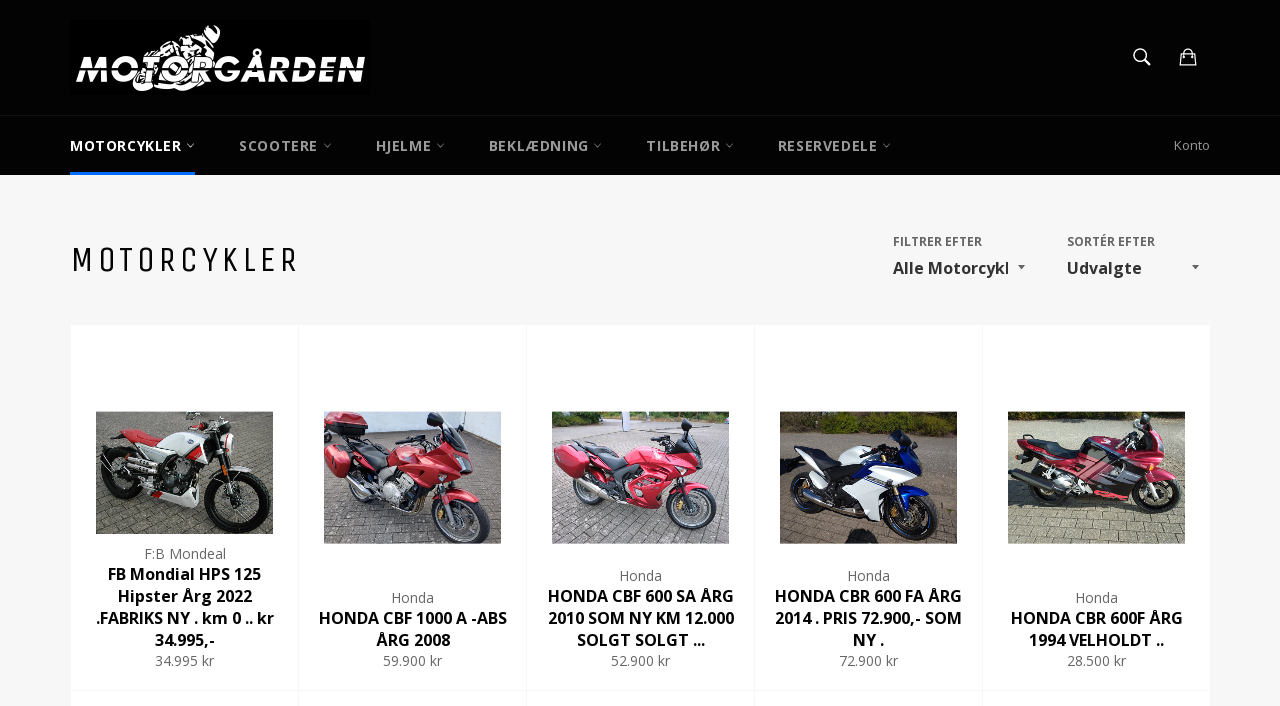

--- FILE ---
content_type: text/html; charset=utf-8
request_url: https://motorgaarden-mc.dk/collections/motorcykler
body_size: 17965
content:
<!doctype html>
<!--[if IE 9]> <html class="ie9 supports-no-js" lang="da"> <![endif]-->
<!--[if (gt IE 9)|!(IE)]><!--> <html class="supports-no-js" lang="da"> <!--<![endif]-->
<head>

  <meta charset="utf-8">
  <meta http-equiv="X-UA-Compatible" content="IE=edge,chrome=1">
  <meta name="viewport" content="width=device-width,initial-scale=1">
  <meta name="theme-color" content="#030303">

  

  <link rel="canonical" href="https://motorgaarden-mc.dk/collections/motorcykler">
  <title>
  Motorcykler &ndash; Motorgården A/S
  </title>

  

  <!-- /snippets/social-meta-tags.liquid -->


  <meta property="og:type" content="website">
  <meta property="og:title" content="Motorcykler">
  
    <meta property="og:image" content="http://motorgaarden-mc.dk/cdn/shop/t/2/assets/logo.png?v=35969003906067549851454414034">
    <meta property="og:image:secure_url" content="https://motorgaarden-mc.dk/cdn/shop/t/2/assets/logo.png?v=35969003906067549851454414034">
  


  <meta property="og:url" content="https://motorgaarden-mc.dk/collections/motorcykler">

<meta property="og:site_name" content="Motorgården A/S">




  <meta name="twitter:card" content="summary">




  <link href="//motorgaarden-mc.dk/cdn/shop/t/2/assets/theme.scss.css?v=182929584162945587921698782367" rel="stylesheet" type="text/css" media="all" />
  
  
  
  <link href="//fonts.googleapis.com/css?family=Open+Sans:400,700" rel="stylesheet" type="text/css" media="all" />


  
    
    
    <link href="//fonts.googleapis.com/css?family=Unica+One:400,700" rel="stylesheet" type="text/css" media="all" />
  



  <script>window.performance && window.performance.mark && window.performance.mark('shopify.content_for_header.start');</script><meta id="shopify-digital-wallet" name="shopify-digital-wallet" content="/11498942/digital_wallets/dialog">
<meta name="shopify-checkout-api-token" content="2e4e952d76ca5faca43bb74d39b8dc13">
<meta id="in-context-paypal-metadata" data-shop-id="11498942" data-venmo-supported="false" data-environment="production" data-locale="en_US" data-paypal-v4="true" data-currency="DKK">
<link rel="alternate" type="application/atom+xml" title="Feed" href="/collections/motorcykler.atom" />
<link rel="alternate" type="application/json+oembed" href="https://motorgaarden-mc.dk/collections/motorcykler.oembed">
<script async="async" src="/checkouts/internal/preloads.js?locale=da-DK"></script>
<script id="shopify-features" type="application/json">{"accessToken":"2e4e952d76ca5faca43bb74d39b8dc13","betas":["rich-media-storefront-analytics"],"domain":"motorgaarden-mc.dk","predictiveSearch":true,"shopId":11498942,"locale":"da"}</script>
<script>var Shopify = Shopify || {};
Shopify.shop = "motorgaarden.myshopify.com";
Shopify.locale = "da";
Shopify.currency = {"active":"DKK","rate":"1.0"};
Shopify.country = "DK";
Shopify.theme = {"name":"venture","id":92524039,"schema_name":null,"schema_version":null,"theme_store_id":null,"role":"main"};
Shopify.theme.handle = "null";
Shopify.theme.style = {"id":null,"handle":null};
Shopify.cdnHost = "motorgaarden-mc.dk/cdn";
Shopify.routes = Shopify.routes || {};
Shopify.routes.root = "/";</script>
<script type="module">!function(o){(o.Shopify=o.Shopify||{}).modules=!0}(window);</script>
<script>!function(o){function n(){var o=[];function n(){o.push(Array.prototype.slice.apply(arguments))}return n.q=o,n}var t=o.Shopify=o.Shopify||{};t.loadFeatures=n(),t.autoloadFeatures=n()}(window);</script>
<script id="shop-js-analytics" type="application/json">{"pageType":"collection"}</script>
<script defer="defer" async type="module" src="//motorgaarden-mc.dk/cdn/shopifycloud/shop-js/modules/v2/client.init-shop-cart-sync_C8w7Thf0.da.esm.js"></script>
<script defer="defer" async type="module" src="//motorgaarden-mc.dk/cdn/shopifycloud/shop-js/modules/v2/chunk.common_hABmsQwT.esm.js"></script>
<script type="module">
  await import("//motorgaarden-mc.dk/cdn/shopifycloud/shop-js/modules/v2/client.init-shop-cart-sync_C8w7Thf0.da.esm.js");
await import("//motorgaarden-mc.dk/cdn/shopifycloud/shop-js/modules/v2/chunk.common_hABmsQwT.esm.js");

  window.Shopify.SignInWithShop?.initShopCartSync?.({"fedCMEnabled":true,"windoidEnabled":true});

</script>
<script id="__st">var __st={"a":11498942,"offset":3600,"reqid":"2decf519-a5c1-4406-bfac-14881d5dae79-1768788314","pageurl":"motorgaarden-mc.dk\/collections\/motorcykler","u":"95cd9f301d23","p":"collection","rtyp":"collection","rid":182275463};</script>
<script>window.ShopifyPaypalV4VisibilityTracking = true;</script>
<script id="captcha-bootstrap">!function(){'use strict';const t='contact',e='account',n='new_comment',o=[[t,t],['blogs',n],['comments',n],[t,'customer']],c=[[e,'customer_login'],[e,'guest_login'],[e,'recover_customer_password'],[e,'create_customer']],r=t=>t.map((([t,e])=>`form[action*='/${t}']:not([data-nocaptcha='true']) input[name='form_type'][value='${e}']`)).join(','),a=t=>()=>t?[...document.querySelectorAll(t)].map((t=>t.form)):[];function s(){const t=[...o],e=r(t);return a(e)}const i='password',u='form_key',d=['recaptcha-v3-token','g-recaptcha-response','h-captcha-response',i],f=()=>{try{return window.sessionStorage}catch{return}},m='__shopify_v',_=t=>t.elements[u];function p(t,e,n=!1){try{const o=window.sessionStorage,c=JSON.parse(o.getItem(e)),{data:r}=function(t){const{data:e,action:n}=t;return t[m]||n?{data:e,action:n}:{data:t,action:n}}(c);for(const[e,n]of Object.entries(r))t.elements[e]&&(t.elements[e].value=n);n&&o.removeItem(e)}catch(o){console.error('form repopulation failed',{error:o})}}const l='form_type',E='cptcha';function T(t){t.dataset[E]=!0}const w=window,h=w.document,L='Shopify',v='ce_forms',y='captcha';let A=!1;((t,e)=>{const n=(g='f06e6c50-85a8-45c8-87d0-21a2b65856fe',I='https://cdn.shopify.com/shopifycloud/storefront-forms-hcaptcha/ce_storefront_forms_captcha_hcaptcha.v1.5.2.iife.js',D={infoText:'Beskyttet af hCaptcha',privacyText:'Beskyttelse af persondata',termsText:'Vilkår'},(t,e,n)=>{const o=w[L][v],c=o.bindForm;if(c)return c(t,g,e,D).then(n);var r;o.q.push([[t,g,e,D],n]),r=I,A||(h.body.append(Object.assign(h.createElement('script'),{id:'captcha-provider',async:!0,src:r})),A=!0)});var g,I,D;w[L]=w[L]||{},w[L][v]=w[L][v]||{},w[L][v].q=[],w[L][y]=w[L][y]||{},w[L][y].protect=function(t,e){n(t,void 0,e),T(t)},Object.freeze(w[L][y]),function(t,e,n,w,h,L){const[v,y,A,g]=function(t,e,n){const i=e?o:[],u=t?c:[],d=[...i,...u],f=r(d),m=r(i),_=r(d.filter((([t,e])=>n.includes(e))));return[a(f),a(m),a(_),s()]}(w,h,L),I=t=>{const e=t.target;return e instanceof HTMLFormElement?e:e&&e.form},D=t=>v().includes(t);t.addEventListener('submit',(t=>{const e=I(t);if(!e)return;const n=D(e)&&!e.dataset.hcaptchaBound&&!e.dataset.recaptchaBound,o=_(e),c=g().includes(e)&&(!o||!o.value);(n||c)&&t.preventDefault(),c&&!n&&(function(t){try{if(!f())return;!function(t){const e=f();if(!e)return;const n=_(t);if(!n)return;const o=n.value;o&&e.removeItem(o)}(t);const e=Array.from(Array(32),(()=>Math.random().toString(36)[2])).join('');!function(t,e){_(t)||t.append(Object.assign(document.createElement('input'),{type:'hidden',name:u})),t.elements[u].value=e}(t,e),function(t,e){const n=f();if(!n)return;const o=[...t.querySelectorAll(`input[type='${i}']`)].map((({name:t})=>t)),c=[...d,...o],r={};for(const[a,s]of new FormData(t).entries())c.includes(a)||(r[a]=s);n.setItem(e,JSON.stringify({[m]:1,action:t.action,data:r}))}(t,e)}catch(e){console.error('failed to persist form',e)}}(e),e.submit())}));const S=(t,e)=>{t&&!t.dataset[E]&&(n(t,e.some((e=>e===t))),T(t))};for(const o of['focusin','change'])t.addEventListener(o,(t=>{const e=I(t);D(e)&&S(e,y())}));const B=e.get('form_key'),M=e.get(l),P=B&&M;t.addEventListener('DOMContentLoaded',(()=>{const t=y();if(P)for(const e of t)e.elements[l].value===M&&p(e,B);[...new Set([...A(),...v().filter((t=>'true'===t.dataset.shopifyCaptcha))])].forEach((e=>S(e,t)))}))}(h,new URLSearchParams(w.location.search),n,t,e,['guest_login'])})(!0,!0)}();</script>
<script integrity="sha256-4kQ18oKyAcykRKYeNunJcIwy7WH5gtpwJnB7kiuLZ1E=" data-source-attribution="shopify.loadfeatures" defer="defer" src="//motorgaarden-mc.dk/cdn/shopifycloud/storefront/assets/storefront/load_feature-a0a9edcb.js" crossorigin="anonymous"></script>
<script data-source-attribution="shopify.dynamic_checkout.dynamic.init">var Shopify=Shopify||{};Shopify.PaymentButton=Shopify.PaymentButton||{isStorefrontPortableWallets:!0,init:function(){window.Shopify.PaymentButton.init=function(){};var t=document.createElement("script");t.src="https://motorgaarden-mc.dk/cdn/shopifycloud/portable-wallets/latest/portable-wallets.da.js",t.type="module",document.head.appendChild(t)}};
</script>
<script data-source-attribution="shopify.dynamic_checkout.buyer_consent">
  function portableWalletsHideBuyerConsent(e){var t=document.getElementById("shopify-buyer-consent"),n=document.getElementById("shopify-subscription-policy-button");t&&n&&(t.classList.add("hidden"),t.setAttribute("aria-hidden","true"),n.removeEventListener("click",e))}function portableWalletsShowBuyerConsent(e){var t=document.getElementById("shopify-buyer-consent"),n=document.getElementById("shopify-subscription-policy-button");t&&n&&(t.classList.remove("hidden"),t.removeAttribute("aria-hidden"),n.addEventListener("click",e))}window.Shopify?.PaymentButton&&(window.Shopify.PaymentButton.hideBuyerConsent=portableWalletsHideBuyerConsent,window.Shopify.PaymentButton.showBuyerConsent=portableWalletsShowBuyerConsent);
</script>
<script data-source-attribution="shopify.dynamic_checkout.cart.bootstrap">document.addEventListener("DOMContentLoaded",(function(){function t(){return document.querySelector("shopify-accelerated-checkout-cart, shopify-accelerated-checkout")}if(t())Shopify.PaymentButton.init();else{new MutationObserver((function(e,n){t()&&(Shopify.PaymentButton.init(),n.disconnect())})).observe(document.body,{childList:!0,subtree:!0})}}));
</script>
<link id="shopify-accelerated-checkout-styles" rel="stylesheet" media="screen" href="https://motorgaarden-mc.dk/cdn/shopifycloud/portable-wallets/latest/accelerated-checkout-backwards-compat.css" crossorigin="anonymous">
<style id="shopify-accelerated-checkout-cart">
        #shopify-buyer-consent {
  margin-top: 1em;
  display: inline-block;
  width: 100%;
}

#shopify-buyer-consent.hidden {
  display: none;
}

#shopify-subscription-policy-button {
  background: none;
  border: none;
  padding: 0;
  text-decoration: underline;
  font-size: inherit;
  cursor: pointer;
}

#shopify-subscription-policy-button::before {
  box-shadow: none;
}

      </style>

<script>window.performance && window.performance.mark && window.performance.mark('shopify.content_for_header.end');</script>

  <script src="//ajax.googleapis.com/ajax/libs/jquery/1.11.0/jquery.min.js" type="text/javascript"></script>
  <script src="//motorgaarden-mc.dk/cdn/shop/t/2/assets/modernizr.min.js?v=161809839691632913791454413203" type="text/javascript"></script>

  
<link href="https://monorail-edge.shopifysvc.com" rel="dns-prefetch">
<script>(function(){if ("sendBeacon" in navigator && "performance" in window) {try {var session_token_from_headers = performance.getEntriesByType('navigation')[0].serverTiming.find(x => x.name == '_s').description;} catch {var session_token_from_headers = undefined;}var session_cookie_matches = document.cookie.match(/_shopify_s=([^;]*)/);var session_token_from_cookie = session_cookie_matches && session_cookie_matches.length === 2 ? session_cookie_matches[1] : "";var session_token = session_token_from_headers || session_token_from_cookie || "";function handle_abandonment_event(e) {var entries = performance.getEntries().filter(function(entry) {return /monorail-edge.shopifysvc.com/.test(entry.name);});if (!window.abandonment_tracked && entries.length === 0) {window.abandonment_tracked = true;var currentMs = Date.now();var navigation_start = performance.timing.navigationStart;var payload = {shop_id: 11498942,url: window.location.href,navigation_start,duration: currentMs - navigation_start,session_token,page_type: "collection"};window.navigator.sendBeacon("https://monorail-edge.shopifysvc.com/v1/produce", JSON.stringify({schema_id: "online_store_buyer_site_abandonment/1.1",payload: payload,metadata: {event_created_at_ms: currentMs,event_sent_at_ms: currentMs}}));}}window.addEventListener('pagehide', handle_abandonment_event);}}());</script>
<script id="web-pixels-manager-setup">(function e(e,d,r,n,o){if(void 0===o&&(o={}),!Boolean(null===(a=null===(i=window.Shopify)||void 0===i?void 0:i.analytics)||void 0===a?void 0:a.replayQueue)){var i,a;window.Shopify=window.Shopify||{};var t=window.Shopify;t.analytics=t.analytics||{};var s=t.analytics;s.replayQueue=[],s.publish=function(e,d,r){return s.replayQueue.push([e,d,r]),!0};try{self.performance.mark("wpm:start")}catch(e){}var l=function(){var e={modern:/Edge?\/(1{2}[4-9]|1[2-9]\d|[2-9]\d{2}|\d{4,})\.\d+(\.\d+|)|Firefox\/(1{2}[4-9]|1[2-9]\d|[2-9]\d{2}|\d{4,})\.\d+(\.\d+|)|Chrom(ium|e)\/(9{2}|\d{3,})\.\d+(\.\d+|)|(Maci|X1{2}).+ Version\/(15\.\d+|(1[6-9]|[2-9]\d|\d{3,})\.\d+)([,.]\d+|)( \(\w+\)|)( Mobile\/\w+|) Safari\/|Chrome.+OPR\/(9{2}|\d{3,})\.\d+\.\d+|(CPU[ +]OS|iPhone[ +]OS|CPU[ +]iPhone|CPU IPhone OS|CPU iPad OS)[ +]+(15[._]\d+|(1[6-9]|[2-9]\d|\d{3,})[._]\d+)([._]\d+|)|Android:?[ /-](13[3-9]|1[4-9]\d|[2-9]\d{2}|\d{4,})(\.\d+|)(\.\d+|)|Android.+Firefox\/(13[5-9]|1[4-9]\d|[2-9]\d{2}|\d{4,})\.\d+(\.\d+|)|Android.+Chrom(ium|e)\/(13[3-9]|1[4-9]\d|[2-9]\d{2}|\d{4,})\.\d+(\.\d+|)|SamsungBrowser\/([2-9]\d|\d{3,})\.\d+/,legacy:/Edge?\/(1[6-9]|[2-9]\d|\d{3,})\.\d+(\.\d+|)|Firefox\/(5[4-9]|[6-9]\d|\d{3,})\.\d+(\.\d+|)|Chrom(ium|e)\/(5[1-9]|[6-9]\d|\d{3,})\.\d+(\.\d+|)([\d.]+$|.*Safari\/(?![\d.]+ Edge\/[\d.]+$))|(Maci|X1{2}).+ Version\/(10\.\d+|(1[1-9]|[2-9]\d|\d{3,})\.\d+)([,.]\d+|)( \(\w+\)|)( Mobile\/\w+|) Safari\/|Chrome.+OPR\/(3[89]|[4-9]\d|\d{3,})\.\d+\.\d+|(CPU[ +]OS|iPhone[ +]OS|CPU[ +]iPhone|CPU IPhone OS|CPU iPad OS)[ +]+(10[._]\d+|(1[1-9]|[2-9]\d|\d{3,})[._]\d+)([._]\d+|)|Android:?[ /-](13[3-9]|1[4-9]\d|[2-9]\d{2}|\d{4,})(\.\d+|)(\.\d+|)|Mobile Safari.+OPR\/([89]\d|\d{3,})\.\d+\.\d+|Android.+Firefox\/(13[5-9]|1[4-9]\d|[2-9]\d{2}|\d{4,})\.\d+(\.\d+|)|Android.+Chrom(ium|e)\/(13[3-9]|1[4-9]\d|[2-9]\d{2}|\d{4,})\.\d+(\.\d+|)|Android.+(UC? ?Browser|UCWEB|U3)[ /]?(15\.([5-9]|\d{2,})|(1[6-9]|[2-9]\d|\d{3,})\.\d+)\.\d+|SamsungBrowser\/(5\.\d+|([6-9]|\d{2,})\.\d+)|Android.+MQ{2}Browser\/(14(\.(9|\d{2,})|)|(1[5-9]|[2-9]\d|\d{3,})(\.\d+|))(\.\d+|)|K[Aa][Ii]OS\/(3\.\d+|([4-9]|\d{2,})\.\d+)(\.\d+|)/},d=e.modern,r=e.legacy,n=navigator.userAgent;return n.match(d)?"modern":n.match(r)?"legacy":"unknown"}(),u="modern"===l?"modern":"legacy",c=(null!=n?n:{modern:"",legacy:""})[u],f=function(e){return[e.baseUrl,"/wpm","/b",e.hashVersion,"modern"===e.buildTarget?"m":"l",".js"].join("")}({baseUrl:d,hashVersion:r,buildTarget:u}),m=function(e){var d=e.version,r=e.bundleTarget,n=e.surface,o=e.pageUrl,i=e.monorailEndpoint;return{emit:function(e){var a=e.status,t=e.errorMsg,s=(new Date).getTime(),l=JSON.stringify({metadata:{event_sent_at_ms:s},events:[{schema_id:"web_pixels_manager_load/3.1",payload:{version:d,bundle_target:r,page_url:o,status:a,surface:n,error_msg:t},metadata:{event_created_at_ms:s}}]});if(!i)return console&&console.warn&&console.warn("[Web Pixels Manager] No Monorail endpoint provided, skipping logging."),!1;try{return self.navigator.sendBeacon.bind(self.navigator)(i,l)}catch(e){}var u=new XMLHttpRequest;try{return u.open("POST",i,!0),u.setRequestHeader("Content-Type","text/plain"),u.send(l),!0}catch(e){return console&&console.warn&&console.warn("[Web Pixels Manager] Got an unhandled error while logging to Monorail."),!1}}}}({version:r,bundleTarget:l,surface:e.surface,pageUrl:self.location.href,monorailEndpoint:e.monorailEndpoint});try{o.browserTarget=l,function(e){var d=e.src,r=e.async,n=void 0===r||r,o=e.onload,i=e.onerror,a=e.sri,t=e.scriptDataAttributes,s=void 0===t?{}:t,l=document.createElement("script"),u=document.querySelector("head"),c=document.querySelector("body");if(l.async=n,l.src=d,a&&(l.integrity=a,l.crossOrigin="anonymous"),s)for(var f in s)if(Object.prototype.hasOwnProperty.call(s,f))try{l.dataset[f]=s[f]}catch(e){}if(o&&l.addEventListener("load",o),i&&l.addEventListener("error",i),u)u.appendChild(l);else{if(!c)throw new Error("Did not find a head or body element to append the script");c.appendChild(l)}}({src:f,async:!0,onload:function(){if(!function(){var e,d;return Boolean(null===(d=null===(e=window.Shopify)||void 0===e?void 0:e.analytics)||void 0===d?void 0:d.initialized)}()){var d=window.webPixelsManager.init(e)||void 0;if(d){var r=window.Shopify.analytics;r.replayQueue.forEach((function(e){var r=e[0],n=e[1],o=e[2];d.publishCustomEvent(r,n,o)})),r.replayQueue=[],r.publish=d.publishCustomEvent,r.visitor=d.visitor,r.initialized=!0}}},onerror:function(){return m.emit({status:"failed",errorMsg:"".concat(f," has failed to load")})},sri:function(e){var d=/^sha384-[A-Za-z0-9+/=]+$/;return"string"==typeof e&&d.test(e)}(c)?c:"",scriptDataAttributes:o}),m.emit({status:"loading"})}catch(e){m.emit({status:"failed",errorMsg:(null==e?void 0:e.message)||"Unknown error"})}}})({shopId: 11498942,storefrontBaseUrl: "https://motorgaarden-mc.dk",extensionsBaseUrl: "https://extensions.shopifycdn.com/cdn/shopifycloud/web-pixels-manager",monorailEndpoint: "https://monorail-edge.shopifysvc.com/unstable/produce_batch",surface: "storefront-renderer",enabledBetaFlags: ["2dca8a86"],webPixelsConfigList: [{"id":"188350791","eventPayloadVersion":"v1","runtimeContext":"LAX","scriptVersion":"1","type":"CUSTOM","privacyPurposes":["ANALYTICS"],"name":"Google Analytics tag (migrated)"},{"id":"shopify-app-pixel","configuration":"{}","eventPayloadVersion":"v1","runtimeContext":"STRICT","scriptVersion":"0450","apiClientId":"shopify-pixel","type":"APP","privacyPurposes":["ANALYTICS","MARKETING"]},{"id":"shopify-custom-pixel","eventPayloadVersion":"v1","runtimeContext":"LAX","scriptVersion":"0450","apiClientId":"shopify-pixel","type":"CUSTOM","privacyPurposes":["ANALYTICS","MARKETING"]}],isMerchantRequest: false,initData: {"shop":{"name":"Motorgården A\/S","paymentSettings":{"currencyCode":"DKK"},"myshopifyDomain":"motorgaarden.myshopify.com","countryCode":"DK","storefrontUrl":"https:\/\/motorgaarden-mc.dk"},"customer":null,"cart":null,"checkout":null,"productVariants":[],"purchasingCompany":null},},"https://motorgaarden-mc.dk/cdn","fcfee988w5aeb613cpc8e4bc33m6693e112",{"modern":"","legacy":""},{"shopId":"11498942","storefrontBaseUrl":"https:\/\/motorgaarden-mc.dk","extensionBaseUrl":"https:\/\/extensions.shopifycdn.com\/cdn\/shopifycloud\/web-pixels-manager","surface":"storefront-renderer","enabledBetaFlags":"[\"2dca8a86\"]","isMerchantRequest":"false","hashVersion":"fcfee988w5aeb613cpc8e4bc33m6693e112","publish":"custom","events":"[[\"page_viewed\",{}],[\"collection_viewed\",{\"collection\":{\"id\":\"182275463\",\"title\":\"Motorcykler\",\"productVariants\":[{\"price\":{\"amount\":34995.0,\"currencyCode\":\"DKK\"},\"product\":{\"title\":\"FB Mondial HPS 125 Hipster    Årg  2022  .FABRIKS NY  . km 0 .. kr 34.995,-\",\"vendor\":\"F:B Mondeal\",\"id\":\"213403500576\",\"untranslatedTitle\":\"FB Mondial HPS 125 Hipster    Årg  2022  .FABRIKS NY  . km 0 .. kr 34.995,-\",\"url\":\"\/products\/fb-mondial-hps-125-hipster-kr-44-995\",\"type\":\"Motorcykel\"},\"id\":\"2514423087136\",\"image\":{\"src\":\"\/\/motorgaarden-mc.dk\/cdn\/shop\/products\/DSCN3765.JPG?v=1508400331\"},\"sku\":\"\",\"title\":\"Default Title\",\"untranslatedTitle\":\"Default Title\"},{\"price\":{\"amount\":59900.0,\"currencyCode\":\"DKK\"},\"product\":{\"title\":\"HONDA CBF 1000 A -ABS   ÅRG 2008\",\"vendor\":\"Honda\",\"id\":\"10195461505351\",\"untranslatedTitle\":\"HONDA CBF 1000 A -ABS   ÅRG 2008\",\"url\":\"\/products\/honda-cbf-1000-a-abs-arg-2008\",\"type\":\"Motorcykel\"},\"id\":\"51681118683463\",\"image\":{\"src\":\"\/\/motorgaarden-mc.dk\/cdn\/shop\/files\/Hondacbf1000a.1.jpg?v=1748865281\"},\"sku\":\"\",\"title\":\"Default Title\",\"untranslatedTitle\":\"Default Title\"},{\"price\":{\"amount\":52900.0,\"currencyCode\":\"DKK\"},\"product\":{\"title\":\"HONDA CBF 600 SA  ÅRG 2010   SOM NY   KM  12.000       SOLGT    SOLGT  ...\",\"vendor\":\"Honda\",\"id\":\"10350364918087\",\"untranslatedTitle\":\"HONDA CBF 600 SA  ÅRG 2010   SOM NY   KM  12.000       SOLGT    SOLGT  ...\",\"url\":\"\/products\/honda-cbf-600-sa-arg-2010-som-ny-km-12-000\",\"type\":\"Motorcykel\"},\"id\":\"52307422445895\",\"image\":{\"src\":\"\/\/motorgaarden-mc.dk\/cdn\/shop\/files\/HONCBF600SA.7.jpg?v=1757499949\"},\"sku\":null,\"title\":\"Default Title\",\"untranslatedTitle\":\"Default Title\"},{\"price\":{\"amount\":72900.0,\"currencyCode\":\"DKK\"},\"product\":{\"title\":\"HONDA CBR 600 FA  ÅRG 2014  . PRIS 72.900,-  SOM NY .\",\"vendor\":\"Honda\",\"id\":\"8444030615879\",\"untranslatedTitle\":\"HONDA CBR 600 FA  ÅRG 2014  . PRIS 72.900,-  SOM NY .\",\"url\":\"\/products\/honda-cbr-600-fa-arg-2014-pris-72-900-som-ny\",\"type\":\"Motorcykel\"},\"id\":\"46841358778695\",\"image\":{\"src\":\"\/\/motorgaarden-mc.dk\/cdn\/shop\/files\/CBR600FA.jpg?v=1686831501\"},\"sku\":\"\",\"title\":\"Default Title\",\"untranslatedTitle\":\"Default Title\"},{\"price\":{\"amount\":28500.0,\"currencyCode\":\"DKK\"},\"product\":{\"title\":\"HONDA CBR 600F      ÅRG  1994    VELHOLDT   ..\",\"vendor\":\"Honda\",\"id\":\"10323176259911\",\"untranslatedTitle\":\"HONDA CBR 600F      ÅRG  1994    VELHOLDT   ..\",\"url\":\"\/products\/honda-cbr-600f-arg-1994-velholdt\",\"type\":\"Motorcykel\"},\"id\":\"52213101723975\",\"image\":{\"src\":\"\/\/motorgaarden-mc.dk\/cdn\/shop\/files\/HondaCBR600f.5.jpg?v=1756122081\"},\"sku\":null,\"title\":\"Default Title\",\"untranslatedTitle\":\"Default Title\"},{\"price\":{\"amount\":39900.0,\"currencyCode\":\"DKK\"},\"product\":{\"title\":\"HONDA CBR 900RR   ÅRG 1998   .  KR  39.900\",\"vendor\":\"Honda\",\"id\":\"10258728681799\",\"untranslatedTitle\":\"HONDA CBR 900RR   ÅRG 1998   .  KR  39.900\",\"url\":\"\/products\/honda-cbr-900rr-arg-1998-kr-39-900\",\"type\":\"Motorcykel\"},\"id\":\"51956568326471\",\"image\":{\"src\":\"\/\/motorgaarden-mc.dk\/cdn\/shop\/files\/HondaCBR90098.7.jpg?v=1752922016\"},\"sku\":null,\"title\":\"Default Title\",\"untranslatedTitle\":\"Default Title\"},{\"price\":{\"amount\":119900.0,\"currencyCode\":\"DKK\"},\"product\":{\"title\":\"HONDA CMX 1100 D   ÅRG  2021  . KM  10.600\",\"vendor\":\"Honda\",\"id\":\"9605367038279\",\"untranslatedTitle\":\"HONDA CMX 1100 D   ÅRG  2021  . KM  10.600\",\"url\":\"\/products\/honda-cmx-1100-d-arg-2021-km-10-600\",\"type\":\"Motorcykel\"},\"id\":\"50191280800071\",\"image\":{\"src\":\"\/\/motorgaarden-mc.dk\/cdn\/shop\/files\/CMX1100D.9.jpg?v=1726152100\"},\"sku\":\"\",\"title\":\"Default Title\",\"untranslatedTitle\":\"Default Title\"},{\"price\":{\"amount\":69900.0,\"currencyCode\":\"DKK\"},\"product\":{\"title\":\"HONDA CMX 500 REBEL   Årg 2022  .Med Udstyr   Pris  69.900,-   SOLGT   SOLGT ....\",\"vendor\":\"Honda\",\"id\":\"10045268361543\",\"untranslatedTitle\":\"HONDA CMX 500 REBEL   Årg 2022  .Med Udstyr   Pris  69.900,-   SOLGT   SOLGT ....\",\"url\":\"\/products\/honda-cmx-500-rebel-arg-2022-med-udstyr-pris-69-900\",\"type\":\"Motorcykel\"},\"id\":\"51201412661575\",\"image\":{\"src\":\"\/\/motorgaarden-mc.dk\/cdn\/shop\/files\/CMX500Dorte.jpg?v=1741619824\"},\"sku\":\"\",\"title\":\"Default Title\",\"untranslatedTitle\":\"Default Title\"},{\"price\":{\"amount\":89995.0,\"currencyCode\":\"DKK\"},\"product\":{\"title\":\"HONDA CMX 500 S REBEL  NY  2025\",\"vendor\":\"Honda\",\"id\":\"7265866252442\",\"untranslatedTitle\":\"HONDA CMX 500 S REBEL  NY  2025\",\"url\":\"\/products\/honda-cmx-500-s-rebel-ny-2022\",\"type\":\"Motorcykel\"},\"id\":\"41710774616218\",\"image\":{\"src\":\"\/\/motorgaarden-mc.dk\/cdn\/shop\/products\/cmx500s2.jpg?v=1646392939\"},\"sku\":\"\",\"title\":\"Default Title\",\"untranslatedTitle\":\"Default Title\"},{\"price\":{\"amount\":44900.0,\"currencyCode\":\"DKK\"},\"product\":{\"title\":\"HONDA GL1000  K3  ÅRG 1980 ... VETERAN   ..\",\"vendor\":\"Honda\",\"id\":\"9981750083911\",\"untranslatedTitle\":\"HONDA GL1000  K3  ÅRG 1980 ... VETERAN   ..\",\"url\":\"\/products\/honda-gl1000-k3-arg-1980-veteran\",\"type\":\"Motorcykel\"},\"id\":\"51025054630215\",\"image\":{\"src\":\"\/\/motorgaarden-mc.dk\/cdn\/shop\/files\/HondaGL1000.jpg?v=1738938938\"},\"sku\":\"\",\"title\":\"Default Title\",\"untranslatedTitle\":\"Default Title\"},{\"price\":{\"amount\":38900.0,\"currencyCode\":\"DKK\"},\"product\":{\"title\":\"HONDA VFR 800 F    ÅRG 1999  .   PRIS  38.900,-       SOLGT   SOLGT   ..\",\"vendor\":\"Honda\",\"id\":\"9981577232711\",\"untranslatedTitle\":\"HONDA VFR 800 F    ÅRG 1999  .   PRIS  38.900,-       SOLGT   SOLGT   ..\",\"url\":\"\/products\/honda-vfr-800-f-arg-1999-pris-38-900\",\"type\":\"Motorcykel\"},\"id\":\"51024263774535\",\"image\":{\"src\":\"\/\/motorgaarden-mc.dk\/cdn\/shop\/files\/hONDAvfr800.6.jpg?v=1738929170\"},\"sku\":\"\",\"title\":\"Default Title\",\"untranslatedTitle\":\"Default Title\"},{\"price\":{\"amount\":69500.0,\"currencyCode\":\"DKK\"},\"product\":{\"title\":\"HONDA VT 750 C  SHADOW  .  ÅRG 2015    Pris  69.500 ,-      SOLGT    SOLGT ..\",\"vendor\":\"Honda\",\"id\":\"9220983914823\",\"untranslatedTitle\":\"HONDA VT 750 C  SHADOW  .  ÅRG 2015    Pris  69.500 ,-      SOLGT    SOLGT ..\",\"url\":\"\/products\/honda-vt-750-c-shadow-arg-2015\",\"type\":\"Motorcykel\"},\"id\":\"49577677488455\",\"image\":{\"src\":\"\/\/motorgaarden-mc.dk\/cdn\/shop\/files\/VT750C.jpg?v=1716557587\"},\"sku\":\"\",\"title\":\"Default Title\",\"untranslatedTitle\":\"Default Title\"},{\"price\":{\"amount\":69900.0,\"currencyCode\":\"DKK\"},\"product\":{\"title\":\"KAWASAKI VN900 CLASSIC   ÅRG 2006 \/M Udstyr     SOLGT   SOLGT   .\",\"vendor\":\"Kawasaki\",\"id\":\"7082431938714\",\"untranslatedTitle\":\"KAWASAKI VN900 CLASSIC   ÅRG 2006 \/M Udstyr     SOLGT   SOLGT   .\",\"url\":\"\/products\/kawasaki-vn900-classic-arg-2006-m-udstyr\",\"type\":\"Motorcykel\"},\"id\":\"41057409400986\",\"image\":{\"src\":\"\/\/motorgaarden-mc.dk\/cdn\/shop\/products\/VN900CL3.jpg?v=1633690028\"},\"sku\":\"\",\"title\":\"Default Title\",\"untranslatedTitle\":\"Default Title\"},{\"price\":{\"amount\":119900.0,\"currencyCode\":\"DKK\"},\"product\":{\"title\":\"KAWASAKI Z 1000SX ABS     ÅRG 2016    KM  19.000  . SOM NY  SKAL SES .  SOLGT\",\"vendor\":\"Kawasaki\",\"id\":\"10258715574599\",\"untranslatedTitle\":\"KAWASAKI Z 1000SX ABS     ÅRG 2016    KM  19.000  . SOM NY  SKAL SES .  SOLGT\",\"url\":\"\/products\/kawasaki-z-1000sx-abs-arg-2016-km-19-000-som-ny-skal-ses\",\"type\":\"Motorcykel\"},\"id\":\"51956449804615\",\"image\":{\"src\":\"\/\/motorgaarden-mc.dk\/cdn\/shop\/files\/SX10002016.jpg?v=1752920358\"},\"sku\":null,\"title\":\"Default Title\",\"untranslatedTitle\":\"Default Title\"},{\"price\":{\"amount\":159900.0,\"currencyCode\":\"DKK\"},\"product\":{\"title\":\"MV Agusta Turismo Veloce 800     Årg  2021\",\"vendor\":\"MV AGUSTA\",\"id\":\"10467368042823\",\"untranslatedTitle\":\"MV Agusta Turismo Veloce 800     Årg  2021\",\"url\":\"\/products\/mv-agusta-turismo-veloce-800-arg-2021\",\"type\":\"Motorcykel\"},\"id\":\"52705985560903\",\"image\":{\"src\":\"\/\/motorgaarden-mc.dk\/cdn\/shop\/files\/MVAugusta.10.jpg?v=1762441607\"},\"sku\":null,\"title\":\"Default Title\",\"untranslatedTitle\":\"Default Title\"},{\"price\":{\"amount\":110900.0,\"currencyCode\":\"DKK\"},\"product\":{\"title\":\"SUZUKI GSX 1300R  HAYABUSHA   ÅRG 2012   US MODEL\",\"vendor\":\"Suzuki\",\"id\":\"9187361128775\",\"untranslatedTitle\":\"SUZUKI GSX 1300R  HAYABUSHA   ÅRG 2012   US MODEL\",\"url\":\"\/products\/suzuki-gsx-1300r-hayabusha-arg-2008-us-model\",\"type\":\"Motorcykel\"},\"id\":\"49478370754887\",\"image\":{\"src\":\"\/\/motorgaarden-mc.dk\/cdn\/shop\/files\/GSX1300R.2.jpg?v=1714658738\"},\"sku\":\"\",\"title\":\"Default Title\",\"untranslatedTitle\":\"Default Title\"},{\"price\":{\"amount\":124998.0,\"currencyCode\":\"DKK\"},\"product\":{\"title\":\"SUZUKI GSX-S 1000 FA    . NY  2023  . LEV. med 5 Års Garanti .   SOLGT   SOLGT   ..\",\"vendor\":\"Suzuki\",\"id\":\"7082443931802\",\"untranslatedTitle\":\"SUZUKI GSX-S 1000 FA    . NY  2023  . LEV. med 5 Års Garanti .   SOLGT   SOLGT   ..\",\"url\":\"\/products\/suzuki-gsx-s-1000-s-yoshimura-eddition-ny-2022\",\"type\":\"Motorcykel\"},\"id\":\"41057422966938\",\"image\":{\"src\":\"\/\/motorgaarden-mc.dk\/cdn\/shop\/files\/Gsx-s1000.3.jpg?v=1697093281\"},\"sku\":\"\",\"title\":\"Default Title\",\"untranslatedTitle\":\"Default Title\"},{\"price\":{\"amount\":71900.0,\"currencyCode\":\"DKK\"},\"product\":{\"title\":\"SUZUKI GSX-S 750   YOSHIMUREA EDDITION    ÅRG  2019\",\"vendor\":\"Suzuki\",\"id\":\"10467419062599\",\"untranslatedTitle\":\"SUZUKI GSX-S 750   YOSHIMUREA EDDITION    ÅRG  2019\",\"url\":\"\/products\/suzuki-gsx-s-750-yoshimurea-eddition-arg-2019\",\"type\":\"Motorcykel\"},\"id\":\"52706158248263\",\"image\":{\"src\":\"\/\/motorgaarden-mc.dk\/cdn\/shop\/files\/gsx-s750BRUGT.3.jpg?v=1762442621\"},\"sku\":null,\"title\":\"Default Title\",\"untranslatedTitle\":\"Default Title\"},{\"price\":{\"amount\":239900.0,\"currencyCode\":\"DKK\"},\"product\":{\"title\":\"YAMAHA XV 1900 MIDTNIGHT STAR    ÅRG   2022  . KM 1800\",\"vendor\":\"YAMAHA\",\"id\":\"8458928980295\",\"untranslatedTitle\":\"YAMAHA XV 1900 MIDTNIGHT STAR    ÅRG   2022  . KM 1800\",\"url\":\"\/products\/yamaha-xv-1900-midtnight-star-arg-2022-km-1800\",\"type\":\"Motorcykel\"},\"id\":\"46920032026951\",\"image\":{\"src\":\"\/\/motorgaarden-mc.dk\/cdn\/shop\/files\/yamahaXV1700.jpg?v=1688556624\"},\"sku\":\"\",\"title\":\"Default Title\",\"untranslatedTitle\":\"Default Title\"}]}}]]"});</script><script>
  window.ShopifyAnalytics = window.ShopifyAnalytics || {};
  window.ShopifyAnalytics.meta = window.ShopifyAnalytics.meta || {};
  window.ShopifyAnalytics.meta.currency = 'DKK';
  var meta = {"products":[{"id":213403500576,"gid":"gid:\/\/shopify\/Product\/213403500576","vendor":"F:B Mondeal","type":"Motorcykel","handle":"fb-mondial-hps-125-hipster-kr-44-995","variants":[{"id":2514423087136,"price":3499500,"name":"FB Mondial HPS 125 Hipster    Årg  2022  .FABRIKS NY  . km 0 .. kr 34.995,-","public_title":null,"sku":""}],"remote":false},{"id":10195461505351,"gid":"gid:\/\/shopify\/Product\/10195461505351","vendor":"Honda","type":"Motorcykel","handle":"honda-cbf-1000-a-abs-arg-2008","variants":[{"id":51681118683463,"price":5990000,"name":"HONDA CBF 1000 A -ABS   ÅRG 2008","public_title":null,"sku":""}],"remote":false},{"id":10350364918087,"gid":"gid:\/\/shopify\/Product\/10350364918087","vendor":"Honda","type":"Motorcykel","handle":"honda-cbf-600-sa-arg-2010-som-ny-km-12-000","variants":[{"id":52307422445895,"price":5290000,"name":"HONDA CBF 600 SA  ÅRG 2010   SOM NY   KM  12.000       SOLGT    SOLGT  ...","public_title":null,"sku":null}],"remote":false},{"id":8444030615879,"gid":"gid:\/\/shopify\/Product\/8444030615879","vendor":"Honda","type":"Motorcykel","handle":"honda-cbr-600-fa-arg-2014-pris-72-900-som-ny","variants":[{"id":46841358778695,"price":7290000,"name":"HONDA CBR 600 FA  ÅRG 2014  . PRIS 72.900,-  SOM NY .","public_title":null,"sku":""}],"remote":false},{"id":10323176259911,"gid":"gid:\/\/shopify\/Product\/10323176259911","vendor":"Honda","type":"Motorcykel","handle":"honda-cbr-600f-arg-1994-velholdt","variants":[{"id":52213101723975,"price":2850000,"name":"HONDA CBR 600F      ÅRG  1994    VELHOLDT   ..","public_title":null,"sku":null}],"remote":false},{"id":10258728681799,"gid":"gid:\/\/shopify\/Product\/10258728681799","vendor":"Honda","type":"Motorcykel","handle":"honda-cbr-900rr-arg-1998-kr-39-900","variants":[{"id":51956568326471,"price":3990000,"name":"HONDA CBR 900RR   ÅRG 1998   .  KR  39.900","public_title":null,"sku":null}],"remote":false},{"id":9605367038279,"gid":"gid:\/\/shopify\/Product\/9605367038279","vendor":"Honda","type":"Motorcykel","handle":"honda-cmx-1100-d-arg-2021-km-10-600","variants":[{"id":50191280800071,"price":11990000,"name":"HONDA CMX 1100 D   ÅRG  2021  . KM  10.600","public_title":null,"sku":""}],"remote":false},{"id":10045268361543,"gid":"gid:\/\/shopify\/Product\/10045268361543","vendor":"Honda","type":"Motorcykel","handle":"honda-cmx-500-rebel-arg-2022-med-udstyr-pris-69-900","variants":[{"id":51201412661575,"price":6990000,"name":"HONDA CMX 500 REBEL   Årg 2022  .Med Udstyr   Pris  69.900,-   SOLGT   SOLGT ....","public_title":null,"sku":""}],"remote":false},{"id":7265866252442,"gid":"gid:\/\/shopify\/Product\/7265866252442","vendor":"Honda","type":"Motorcykel","handle":"honda-cmx-500-s-rebel-ny-2022","variants":[{"id":41710774616218,"price":8999500,"name":"HONDA CMX 500 S REBEL  NY  2025","public_title":null,"sku":""}],"remote":false},{"id":9981750083911,"gid":"gid:\/\/shopify\/Product\/9981750083911","vendor":"Honda","type":"Motorcykel","handle":"honda-gl1000-k3-arg-1980-veteran","variants":[{"id":51025054630215,"price":4490000,"name":"HONDA GL1000  K3  ÅRG 1980 ... VETERAN   ..","public_title":null,"sku":""}],"remote":false},{"id":9981577232711,"gid":"gid:\/\/shopify\/Product\/9981577232711","vendor":"Honda","type":"Motorcykel","handle":"honda-vfr-800-f-arg-1999-pris-38-900","variants":[{"id":51024263774535,"price":3890000,"name":"HONDA VFR 800 F    ÅRG 1999  .   PRIS  38.900,-       SOLGT   SOLGT   ..","public_title":null,"sku":""}],"remote":false},{"id":9220983914823,"gid":"gid:\/\/shopify\/Product\/9220983914823","vendor":"Honda","type":"Motorcykel","handle":"honda-vt-750-c-shadow-arg-2015","variants":[{"id":49577677488455,"price":6950000,"name":"HONDA VT 750 C  SHADOW  .  ÅRG 2015    Pris  69.500 ,-      SOLGT    SOLGT ..","public_title":null,"sku":""}],"remote":false},{"id":7082431938714,"gid":"gid:\/\/shopify\/Product\/7082431938714","vendor":"Kawasaki","type":"Motorcykel","handle":"kawasaki-vn900-classic-arg-2006-m-udstyr","variants":[{"id":41057409400986,"price":6990000,"name":"KAWASAKI VN900 CLASSIC   ÅRG 2006 \/M Udstyr     SOLGT   SOLGT   .","public_title":null,"sku":""}],"remote":false},{"id":10258715574599,"gid":"gid:\/\/shopify\/Product\/10258715574599","vendor":"Kawasaki","type":"Motorcykel","handle":"kawasaki-z-1000sx-abs-arg-2016-km-19-000-som-ny-skal-ses","variants":[{"id":51956449804615,"price":11990000,"name":"KAWASAKI Z 1000SX ABS     ÅRG 2016    KM  19.000  . SOM NY  SKAL SES .  SOLGT","public_title":null,"sku":null}],"remote":false},{"id":10467368042823,"gid":"gid:\/\/shopify\/Product\/10467368042823","vendor":"MV AGUSTA","type":"Motorcykel","handle":"mv-agusta-turismo-veloce-800-arg-2021","variants":[{"id":52705985560903,"price":15990000,"name":"MV Agusta Turismo Veloce 800     Årg  2021","public_title":null,"sku":null}],"remote":false},{"id":9187361128775,"gid":"gid:\/\/shopify\/Product\/9187361128775","vendor":"Suzuki","type":"Motorcykel","handle":"suzuki-gsx-1300r-hayabusha-arg-2008-us-model","variants":[{"id":49478370754887,"price":11090000,"name":"SUZUKI GSX 1300R  HAYABUSHA   ÅRG 2012   US MODEL","public_title":null,"sku":""}],"remote":false},{"id":7082443931802,"gid":"gid:\/\/shopify\/Product\/7082443931802","vendor":"Suzuki","type":"Motorcykel","handle":"suzuki-gsx-s-1000-s-yoshimura-eddition-ny-2022","variants":[{"id":41057422966938,"price":12499800,"name":"SUZUKI GSX-S 1000 FA    . NY  2023  . LEV. med 5 Års Garanti .   SOLGT   SOLGT   ..","public_title":null,"sku":""}],"remote":false},{"id":10467419062599,"gid":"gid:\/\/shopify\/Product\/10467419062599","vendor":"Suzuki","type":"Motorcykel","handle":"suzuki-gsx-s-750-yoshimurea-eddition-arg-2019","variants":[{"id":52706158248263,"price":7190000,"name":"SUZUKI GSX-S 750   YOSHIMUREA EDDITION    ÅRG  2019","public_title":null,"sku":null}],"remote":false},{"id":8458928980295,"gid":"gid:\/\/shopify\/Product\/8458928980295","vendor":"YAMAHA","type":"Motorcykel","handle":"yamaha-xv-1900-midtnight-star-arg-2022-km-1800","variants":[{"id":46920032026951,"price":23990000,"name":"YAMAHA XV 1900 MIDTNIGHT STAR    ÅRG   2022  . KM 1800","public_title":null,"sku":""}],"remote":false}],"page":{"pageType":"collection","resourceType":"collection","resourceId":182275463,"requestId":"2decf519-a5c1-4406-bfac-14881d5dae79-1768788314"}};
  for (var attr in meta) {
    window.ShopifyAnalytics.meta[attr] = meta[attr];
  }
</script>
<script class="analytics">
  (function () {
    var customDocumentWrite = function(content) {
      var jquery = null;

      if (window.jQuery) {
        jquery = window.jQuery;
      } else if (window.Checkout && window.Checkout.$) {
        jquery = window.Checkout.$;
      }

      if (jquery) {
        jquery('body').append(content);
      }
    };

    var hasLoggedConversion = function(token) {
      if (token) {
        return document.cookie.indexOf('loggedConversion=' + token) !== -1;
      }
      return false;
    }

    var setCookieIfConversion = function(token) {
      if (token) {
        var twoMonthsFromNow = new Date(Date.now());
        twoMonthsFromNow.setMonth(twoMonthsFromNow.getMonth() + 2);

        document.cookie = 'loggedConversion=' + token + '; expires=' + twoMonthsFromNow;
      }
    }

    var trekkie = window.ShopifyAnalytics.lib = window.trekkie = window.trekkie || [];
    if (trekkie.integrations) {
      return;
    }
    trekkie.methods = [
      'identify',
      'page',
      'ready',
      'track',
      'trackForm',
      'trackLink'
    ];
    trekkie.factory = function(method) {
      return function() {
        var args = Array.prototype.slice.call(arguments);
        args.unshift(method);
        trekkie.push(args);
        return trekkie;
      };
    };
    for (var i = 0; i < trekkie.methods.length; i++) {
      var key = trekkie.methods[i];
      trekkie[key] = trekkie.factory(key);
    }
    trekkie.load = function(config) {
      trekkie.config = config || {};
      trekkie.config.initialDocumentCookie = document.cookie;
      var first = document.getElementsByTagName('script')[0];
      var script = document.createElement('script');
      script.type = 'text/javascript';
      script.onerror = function(e) {
        var scriptFallback = document.createElement('script');
        scriptFallback.type = 'text/javascript';
        scriptFallback.onerror = function(error) {
                var Monorail = {
      produce: function produce(monorailDomain, schemaId, payload) {
        var currentMs = new Date().getTime();
        var event = {
          schema_id: schemaId,
          payload: payload,
          metadata: {
            event_created_at_ms: currentMs,
            event_sent_at_ms: currentMs
          }
        };
        return Monorail.sendRequest("https://" + monorailDomain + "/v1/produce", JSON.stringify(event));
      },
      sendRequest: function sendRequest(endpointUrl, payload) {
        // Try the sendBeacon API
        if (window && window.navigator && typeof window.navigator.sendBeacon === 'function' && typeof window.Blob === 'function' && !Monorail.isIos12()) {
          var blobData = new window.Blob([payload], {
            type: 'text/plain'
          });

          if (window.navigator.sendBeacon(endpointUrl, blobData)) {
            return true;
          } // sendBeacon was not successful

        } // XHR beacon

        var xhr = new XMLHttpRequest();

        try {
          xhr.open('POST', endpointUrl);
          xhr.setRequestHeader('Content-Type', 'text/plain');
          xhr.send(payload);
        } catch (e) {
          console.log(e);
        }

        return false;
      },
      isIos12: function isIos12() {
        return window.navigator.userAgent.lastIndexOf('iPhone; CPU iPhone OS 12_') !== -1 || window.navigator.userAgent.lastIndexOf('iPad; CPU OS 12_') !== -1;
      }
    };
    Monorail.produce('monorail-edge.shopifysvc.com',
      'trekkie_storefront_load_errors/1.1',
      {shop_id: 11498942,
      theme_id: 92524039,
      app_name: "storefront",
      context_url: window.location.href,
      source_url: "//motorgaarden-mc.dk/cdn/s/trekkie.storefront.cd680fe47e6c39ca5d5df5f0a32d569bc48c0f27.min.js"});

        };
        scriptFallback.async = true;
        scriptFallback.src = '//motorgaarden-mc.dk/cdn/s/trekkie.storefront.cd680fe47e6c39ca5d5df5f0a32d569bc48c0f27.min.js';
        first.parentNode.insertBefore(scriptFallback, first);
      };
      script.async = true;
      script.src = '//motorgaarden-mc.dk/cdn/s/trekkie.storefront.cd680fe47e6c39ca5d5df5f0a32d569bc48c0f27.min.js';
      first.parentNode.insertBefore(script, first);
    };
    trekkie.load(
      {"Trekkie":{"appName":"storefront","development":false,"defaultAttributes":{"shopId":11498942,"isMerchantRequest":null,"themeId":92524039,"themeCityHash":"3878656355914797314","contentLanguage":"da","currency":"DKK","eventMetadataId":"94acb5a5-781f-44ef-a920-7365b1fc30c7"},"isServerSideCookieWritingEnabled":true,"monorailRegion":"shop_domain","enabledBetaFlags":["65f19447"]},"Session Attribution":{},"S2S":{"facebookCapiEnabled":false,"source":"trekkie-storefront-renderer","apiClientId":580111}}
    );

    var loaded = false;
    trekkie.ready(function() {
      if (loaded) return;
      loaded = true;

      window.ShopifyAnalytics.lib = window.trekkie;

      var originalDocumentWrite = document.write;
      document.write = customDocumentWrite;
      try { window.ShopifyAnalytics.merchantGoogleAnalytics.call(this); } catch(error) {};
      document.write = originalDocumentWrite;

      window.ShopifyAnalytics.lib.page(null,{"pageType":"collection","resourceType":"collection","resourceId":182275463,"requestId":"2decf519-a5c1-4406-bfac-14881d5dae79-1768788314","shopifyEmitted":true});

      var match = window.location.pathname.match(/checkouts\/(.+)\/(thank_you|post_purchase)/)
      var token = match? match[1]: undefined;
      if (!hasLoggedConversion(token)) {
        setCookieIfConversion(token);
        window.ShopifyAnalytics.lib.track("Viewed Product Category",{"currency":"DKK","category":"Collection: motorcykler","collectionName":"motorcykler","collectionId":182275463,"nonInteraction":true},undefined,undefined,{"shopifyEmitted":true});
      }
    });


        var eventsListenerScript = document.createElement('script');
        eventsListenerScript.async = true;
        eventsListenerScript.src = "//motorgaarden-mc.dk/cdn/shopifycloud/storefront/assets/shop_events_listener-3da45d37.js";
        document.getElementsByTagName('head')[0].appendChild(eventsListenerScript);

})();</script>
  <script>
  if (!window.ga || (window.ga && typeof window.ga !== 'function')) {
    window.ga = function ga() {
      (window.ga.q = window.ga.q || []).push(arguments);
      if (window.Shopify && window.Shopify.analytics && typeof window.Shopify.analytics.publish === 'function') {
        window.Shopify.analytics.publish("ga_stub_called", {}, {sendTo: "google_osp_migration"});
      }
      console.error("Shopify's Google Analytics stub called with:", Array.from(arguments), "\nSee https://help.shopify.com/manual/promoting-marketing/pixels/pixel-migration#google for more information.");
    };
    if (window.Shopify && window.Shopify.analytics && typeof window.Shopify.analytics.publish === 'function') {
      window.Shopify.analytics.publish("ga_stub_initialized", {}, {sendTo: "google_osp_migration"});
    }
  }
</script>
<script
  defer
  src="https://motorgaarden-mc.dk/cdn/shopifycloud/perf-kit/shopify-perf-kit-3.0.4.min.js"
  data-application="storefront-renderer"
  data-shop-id="11498942"
  data-render-region="gcp-us-east1"
  data-page-type="collection"
  data-theme-instance-id="92524039"
  data-theme-name=""
  data-theme-version=""
  data-monorail-region="shop_domain"
  data-resource-timing-sampling-rate="10"
  data-shs="true"
  data-shs-beacon="true"
  data-shs-export-with-fetch="true"
  data-shs-logs-sample-rate="1"
  data-shs-beacon-endpoint="https://motorgaarden-mc.dk/api/collect"
></script>
</head>

<body id="motorcykler" class="template-collection" >

  <a class="in-page-link visually-hidden skip-link" href="#MainContent">Spring til indhold</a>

  <div id="NavDrawer" class="drawer drawer--left">
    <div class="drawer__inner">
      <form action="/search" method="get" class="drawer__search" role="search">
        
        <input type="search" name="q" placeholder="Søg" aria-label="Søg" class="drawer__search-input">

        <button type="submit" class="text-link drawer__search-submit">
          


<svg class="icon icon-search" aria-hidden="true" focusable="false"><use xlink:href="#icon-search"></use></svg>

          <span class="icon__fallback-text">Søg</span>
        </button>
      </form>
      <ul class="drawer__nav">
        
          
          
            <li class="drawer__nav-item">
              <div class="drawer__nav-has-sublist">
                <a href="/collections/motorcykler" class="drawer__nav-link" id="DrawerLabel-motorcykler">Motorcykler</a>
                <div class="drawer__nav-toggle">
                  <button type="button" data-aria-controls="DrawerLinklist-motorcykler" class="text-link drawer__nav-toggle-btn drawer__meganav-toggle">
                    <span class="drawer__nav-toggle--open">
                      


<svg class="icon icon-plus" aria-hidden="true" focusable="false"><use xlink:href="#icon-plus"></use></svg>

                      <span class="icon__fallback-text">Udvid menu</span>
                    </span>
                    <span class="drawer__nav-toggle--close">
                      


<svg class="icon icon-minus" aria-hidden="true" focusable="false"><use xlink:href="#icon-minus"></use></svg>

                      <span class="icon__fallback-text">Fold sammen</span>
                    </span>
                  </button>
                </div>
              </div>

              <div class="meganav meganav--drawer" id="DrawerLinklist-motorcykler" aria-labelledby="DrawerLabel-motorcykler" role="navigation">
                <ul class="meganav__nav">
                  














<div class="grid grid--no-gutters meganav__scroller meganav__scroller--has-list">
  
    <div class="grid__item meganav__list one-fifth">

      

      

      
        
        

        

        <li>
          
          
          
          

          <a href="/collections/brugte-motorcykler" class="meganav__link">Brugte motorcykler</a>
        </li>

        
        
          
          
        
          
          
        
          
          
        
          
          
        
          
          
        
      
        
        

        

        <li>
          
          
          
          

          <a href="/collections/nye-motorcykler" class="meganav__link">Nye motorcykler</a>
        </li>

        
        
          
          
        
          
          
        
          
          
        
          
          
        
          
          
        
      
        
        

        

        <li>
          
          
          
          

          <a href="/collections/brugte-atvere" class="meganav__link">Brugte ATV&#39;ere</a>
        </li>

        
        
          
          
        
          
          
        
          
          
        
          
          
        
          
          
        
      
        
        

        

        <li>
          
          
          
          

          <a href="/collections/nye-atvere" class="meganav__link">Nye ATV&#39;ere</a>
        </li>

        
        
          
          
        
          
          
        
          
          
        
          
          
        
          
          
        
      
    </div>
  

  
</div>

                </ul>
              </div>
            </li>
          
        
          
          
            <li class="drawer__nav-item">
              <div class="drawer__nav-has-sublist">
                <a href="/collections/scootere" class="drawer__nav-link" id="DrawerLabel-scootere">Scootere</a>
                <div class="drawer__nav-toggle">
                  <button type="button" data-aria-controls="DrawerLinklist-scootere" class="text-link drawer__nav-toggle-btn drawer__meganav-toggle">
                    <span class="drawer__nav-toggle--open">
                      


<svg class="icon icon-plus" aria-hidden="true" focusable="false"><use xlink:href="#icon-plus"></use></svg>

                      <span class="icon__fallback-text">Udvid menu</span>
                    </span>
                    <span class="drawer__nav-toggle--close">
                      


<svg class="icon icon-minus" aria-hidden="true" focusable="false"><use xlink:href="#icon-minus"></use></svg>

                      <span class="icon__fallback-text">Fold sammen</span>
                    </span>
                  </button>
                </div>
              </div>

              <div class="meganav meganav--drawer" id="DrawerLinklist-scootere" aria-labelledby="DrawerLabel-scootere" role="navigation">
                <ul class="meganav__nav">
                  














<div class="grid grid--no-gutters meganav__scroller meganav__scroller--has-list">
  
    <div class="grid__item meganav__list one-fifth">

      

      

      
        
        

        

        <li>
          
          
          
          

          <a href="/collections/brugte-scootere" class="meganav__link">Brugte scootere (30 km/t)</a>
        </li>

        
        
          
          
        
          
          
        
          
          
        
          
          
        
          
          
        
      
        
        

        

        <li>
          
          
          
          

          <a href="/collections/brugte-scootere-45-km-t" class="meganav__link">Brugte scootere (45 km/t)</a>
        </li>

        
        
          
          
        
          
          
        
          
          
        
          
          
        
          
          
        
      
        
        

        

        <li>
          
          
          
          

          <a href="/collections/nye-scootere-30-km-t" class="meganav__link">Nye scootere (30 km/t)</a>
        </li>

        
        
          
          
        
          
          
        
          
          
        
          
          
        
          
          
        
      
        
        

        

        <li>
          
          
          
          

          <a href="/collections/nye-scootere" class="meganav__link">Nye scootere (45 km/t)</a>
        </li>

        
        
          
          
        
          
          
        
          
          
        
          
          
        
          
          
        
      
    </div>
  

  
</div>

                </ul>
              </div>
            </li>
          
        
          
          
            <li class="drawer__nav-item">
              <div class="drawer__nav-has-sublist">
                <a href="/collections/hjelme" class="drawer__nav-link" id="DrawerLabel-hjelme">Hjelme</a>
                <div class="drawer__nav-toggle">
                  <button type="button" data-aria-controls="DrawerLinklist-hjelme" class="text-link drawer__nav-toggle-btn drawer__meganav-toggle">
                    <span class="drawer__nav-toggle--open">
                      


<svg class="icon icon-plus" aria-hidden="true" focusable="false"><use xlink:href="#icon-plus"></use></svg>

                      <span class="icon__fallback-text">Udvid menu</span>
                    </span>
                    <span class="drawer__nav-toggle--close">
                      


<svg class="icon icon-minus" aria-hidden="true" focusable="false"><use xlink:href="#icon-minus"></use></svg>

                      <span class="icon__fallback-text">Fold sammen</span>
                    </span>
                  </button>
                </div>
              </div>

              <div class="meganav meganav--drawer" id="DrawerLinklist-hjelme" aria-labelledby="DrawerLabel-hjelme" role="navigation">
                <ul class="meganav__nav">
                  














<div class="grid grid--no-gutters meganav__scroller meganav__scroller--has-list">
  
    <div class="grid__item meganav__list one-fifth">

      

      

      
        
        

        

        <li>
          
          
          
          

          <a href="/collections/shoei-hjelme" class="meganav__link">Shoei hjelme</a>
        </li>

        
        
          
          
        
          
          
        
          
          
        
          
          
        
          
          
        
      
        
        

        

        <li>
          
          
          
          

          <a href="/collections/caberg-hjelme" class="meganav__link">Caberg hjelme</a>
        </li>

        
        
          
          
        
          
          
        
          
          
        
          
          
        
          
          
        
      
        
        

        

        <li>
          
          
          
          

          <a href="/collections/ls2-hjelme" class="meganav__link">LS2 hjelme</a>
        </li>

        
        
          
          
        
          
          
        
          
          
        
          
          
        
          
          
        
      
        
        

        

        <li>
          
          
          
          

          <a href="/collections/nolan-hjelme" class="meganav__link">Nolan hjelme</a>
        </li>

        
        
          
          
        
          
          
        
          
          
        
          
          
        
          
          
        
      
        
        

        

        <li>
          
          
          
          

          <a href="/collections/andre-hjelme" class="meganav__link">Andre hjelme</a>
        </li>

        
        
          
          
        
          
          
        
          
          
        
          
          
        
          
          
        
      
    </div>
  

  
</div>

                </ul>
              </div>
            </li>
          
        
          
          
            <li class="drawer__nav-item">
              <div class="drawer__nav-has-sublist">
                <a href="/collections/beklaedning" class="drawer__nav-link" id="DrawerLabel-beklaedning">Beklædning</a>
                <div class="drawer__nav-toggle">
                  <button type="button" data-aria-controls="DrawerLinklist-beklaedning" class="text-link drawer__nav-toggle-btn drawer__meganav-toggle">
                    <span class="drawer__nav-toggle--open">
                      


<svg class="icon icon-plus" aria-hidden="true" focusable="false"><use xlink:href="#icon-plus"></use></svg>

                      <span class="icon__fallback-text">Udvid menu</span>
                    </span>
                    <span class="drawer__nav-toggle--close">
                      


<svg class="icon icon-minus" aria-hidden="true" focusable="false"><use xlink:href="#icon-minus"></use></svg>

                      <span class="icon__fallback-text">Fold sammen</span>
                    </span>
                  </button>
                </div>
              </div>

              <div class="meganav meganav--drawer" id="DrawerLinklist-beklaedning" aria-labelledby="DrawerLabel-beklaedning" role="navigation">
                <ul class="meganav__nav">
                  














<div class="grid grid--no-gutters meganav__scroller meganav__scroller--has-list">
  
    <div class="grid__item meganav__list one-fifth">

      

      

      
        
        

        

        <li>
          
          
          
          

          <a href="/collections/bukser" class="meganav__link">Bukser</a>
        </li>

        
        
          
          
        
          
          
        
          
          
        
          
          
        
          
          
        
      
        
        

        

        <li>
          
          
          
          

          <a href="/collections/jakker" class="meganav__link">Jakker</a>
        </li>

        
        
          
          
        
          
          
        
          
          
        
          
          
        
          
          
        
      
        
        

        

        <li>
          
          
          
          

          <a href="/collections/handsker" class="meganav__link">Handsker</a>
        </li>

        
        
          
          
        
          
          
        
          
          
        
          
          
        
          
          
        
      
        
        

        

        <li>
          
          
          
          

          <a href="/collections/stovler" class="meganav__link">Støvler</a>
        </li>

        
        
          
          
        
          
          
        
          
          
        
          
          
        
          
          
        
      
    </div>
  

  
</div>

                </ul>
              </div>
            </li>
          
        
          
          
            <li class="drawer__nav-item">
              <div class="drawer__nav-has-sublist">
                <a href="/collections/tilbehor" class="drawer__nav-link" id="DrawerLabel-tilbehoer">Tilbehør</a>
                <div class="drawer__nav-toggle">
                  <button type="button" data-aria-controls="DrawerLinklist-tilbehoer" class="text-link drawer__nav-toggle-btn drawer__meganav-toggle">
                    <span class="drawer__nav-toggle--open">
                      


<svg class="icon icon-plus" aria-hidden="true" focusable="false"><use xlink:href="#icon-plus"></use></svg>

                      <span class="icon__fallback-text">Udvid menu</span>
                    </span>
                    <span class="drawer__nav-toggle--close">
                      


<svg class="icon icon-minus" aria-hidden="true" focusable="false"><use xlink:href="#icon-minus"></use></svg>

                      <span class="icon__fallback-text">Fold sammen</span>
                    </span>
                  </button>
                </div>
              </div>

              <div class="meganav meganav--drawer" id="DrawerLinklist-tilbehoer" aria-labelledby="DrawerLabel-tilbehoer" role="navigation">
                <ul class="meganav__nav">
                  














<div class="grid grid--no-gutters meganav__scroller meganav__scroller--has-list">
  
    <div class="grid__item meganav__list one-fifth">

      

      

      
        
        

        

        <li>
          
          
          
          

          <a href="/collections/beskyttelse" class="meganav__link">Beskyttelse</a>
        </li>

        
        
          
          
        
          
          
        
          
          
        
          
          
        
          
          
        
      
        
        

        

        <li>
          
          
          
          

          <a href="/collections/camping" class="meganav__link">Camping</a>
        </li>

        
        
          
          
        
          
          
        
          
          
        
          
          
        
          
          
        
      
        
        

        

        <li>
          
          
          
          

          <a href="/collections/lase" class="meganav__link">Låse</a>
        </li>

        
        
          
          
        
          
          
        
          
          
        
          
          
        
          
          
        
      
    </div>
  

  
</div>

                </ul>
              </div>
            </li>
          
        
          
          
            <li class="drawer__nav-item">
              <div class="drawer__nav-has-sublist">
                <a href="/collections/reservedele" class="drawer__nav-link" id="DrawerLabel-reservedele">Reservedele</a>
                <div class="drawer__nav-toggle">
                  <button type="button" data-aria-controls="DrawerLinklist-reservedele" class="text-link drawer__nav-toggle-btn drawer__meganav-toggle">
                    <span class="drawer__nav-toggle--open">
                      


<svg class="icon icon-plus" aria-hidden="true" focusable="false"><use xlink:href="#icon-plus"></use></svg>

                      <span class="icon__fallback-text">Udvid menu</span>
                    </span>
                    <span class="drawer__nav-toggle--close">
                      


<svg class="icon icon-minus" aria-hidden="true" focusable="false"><use xlink:href="#icon-minus"></use></svg>

                      <span class="icon__fallback-text">Fold sammen</span>
                    </span>
                  </button>
                </div>
              </div>

              <div class="meganav meganav--drawer" id="DrawerLinklist-reservedele" aria-labelledby="DrawerLabel-reservedele" role="navigation">
                <ul class="meganav__nav">
                  














<div class="grid grid--no-gutters meganav__scroller meganav__scroller--has-list">
  
    <div class="grid__item meganav__list one-fifth">

      

      

      
        
        

        

        <li>
          
          
          
          

          <a href="/collections/bmw-reservedele" class="meganav__link">BMW reservedele</a>
        </li>

        
        
          
          
        
          
          
        
          
          
        
          
          
        
          
          
        
      
        
        

        

        <li>
          
          
          
          

          <a href="/collections/honda-reservedele" class="meganav__link">Honda reservedele</a>
        </li>

        
        
          
          
        
          
          
        
          
          
        
          
          
        
          
          
        
      
        
        

        

        <li>
          
          
          
          

          <a href="/collections/kawasaki-reservedele" class="meganav__link">Kawasaki reservedele</a>
        </li>

        
        
          
          
        
          
          
        
          
          
        
          
          
        
          
          
        
      
        
        

        

        <li>
          
          
          
          

          <a href="/collections/suzuki-reservedele" class="meganav__link">Suzuki reservedele</a>
        </li>

        
        
          
          
        
          
          
        
          
          
        
          
          
        
          
          
        
      
    </div>
  

  
</div>

                </ul>
              </div>
            </li>
          
        

        
          
            <li class="drawer__nav-item">
              <a href="/account/login" class="drawer__nav-link">
                Konto
              </a>
            </li>
          
        
      </ul>
    </div>
  </div>

  <div id="PageContainer" class="page-container is-moved-by-drawer">
    <header class="site-header" role="banner">
      <div class="site-header__upper page-width">
        <div class="grid grid--table">
          <div class="grid__item small--one-quarter medium-up--hide">
            <button type="button" class="text-link site-header__link js-drawer-open-left">
              <span class="site-header__menu-toggle--open">
                


<svg class="icon icon-hamburger" aria-hidden="true" focusable="false"><use xlink:href="#icon-hamburger"></use></svg>

              </span>
              <span class="site-header__menu-toggle--close">
                


<svg class="icon icon-close" aria-hidden="true" focusable="false"><use xlink:href="#icon-close"></use></svg>

              </span>
              <span class="icon__fallback-text">Translation missing: da.general.drawers.navigation</span>
            </button>
          </div>
          <div class="grid__item small--one-half medium-up--two-thirds small--text-center">
            
            
              <div class="site-header__logo h1" itemscope itemtype="http://schema.org/Organization">
            
              
                <a href="/" itemprop="url" class="site-header__logo-link">
                  <img src="//motorgaarden-mc.dk/cdn/shop/t/2/assets/logo.png?v=35969003906067549851454414034" alt="Motorgården A/S" itemprop="logo">
                </a>
              
            
              </div>
            
          </div>

          <div class="grid__item small--one-quarter medium-up--one-third text-right">
            <div id="SiteNavSearchCart">
              <form action="/search" method="get" class="site-header__search small--hide" role="search">
                
                <div class="site-header__search-inner">
                  <label for="SiteNavSearch" class="visually-hidden">Søg</label>
                  <input type="search" name="q" id="SiteNavSearch" placeholder="Søg" aria-label="Søg" class="site-header__search-input">
                </div>

                <button type="submit" class="text-link site-header__link site-header__search-submit">
                  


<svg class="icon icon-search" aria-hidden="true" focusable="false"><use xlink:href="#icon-search"></use></svg>

                  <span class="icon__fallback-text">Søg</span>
                </button>
              </form>

              <a href="/cart" class="site-header__link site-header__cart">
                


<svg class="icon icon-cart" aria-hidden="true" focusable="false"><use xlink:href="#icon-cart"></use></svg>

                <span class="icon__fallback-text">Indkøbskurv</span>
                <span class="site-header__cart-indicator hide"></span>
              </a>
            </div>
          </div>
        </div>
      </div>

      <div id="StickNavWrapper">
        <div id="StickyBar" class="sticky">
          <nav class="nav-bar small--hide" role="navigation" id="StickyNav">
            <div class="page-width">
              <div class="grid grid--table">
                <div class="grid__item four-fifths" id="SiteNavParent">
                  <button type="button" class="hide text-link site-nav__link site-nav__link--compressed js-drawer-open-left" id="SiteNavCompressed">
                    


<svg class="icon icon-hamburger" aria-hidden="true" focusable="false"><use xlink:href="#icon-hamburger"></use></svg>

                    <span class="site-nav__link-menu-label">Menu</span>
                    <span class="icon__fallback-text">Translation missing: da.general.drawers.navigation</span>
                  </button>
                  <ul class="site-nav list--inline" id="SiteNav">
                    
                      
                      
                      
                      
                      
                      

                      
                        <li class="site-nav__item site-nav--active" aria-haspopup="true">
                          <a href="/collections/motorcykler" class="site-nav__link site-nav__meganav-toggle" id="SiteNavLabel-motorcykler" data-aria-controls="SiteNavLinklist-motorcykler">Motorcykler
                            


<svg class="icon icon-arrow-down" aria-hidden="true" focusable="false"><use xlink:href="#icon-arrow-down"></use></svg>

                          </a>

                          <div class="site-nav__dropdown meganav" id="SiteNavLinklist-motorcykler" aria-labelledby="SiteNavLabel-motorcykler" role="navigation">
                            <ul class="meganav__nav page-width">
                              














<div class="grid grid--no-gutters meganav__scroller--has-list">
  
    <div class="grid__item meganav__list one-fifth meganav__list--has-title">

      
        <h5 class="h1 meganav__title">Motorcykler</h5>
      

      
        <li>
          <a href="/collections/motorcykler" class="meganav__link">Alle Motorcykler</a>
        </li>
      

      
        
        

        

        <li>
          
          
          
          

          <a href="/collections/brugte-motorcykler" class="meganav__link">Brugte motorcykler</a>
        </li>

        
        
          
          
        
          
          
        
          
          
        
          
          
        
          
          
        
      
        
        

        

        <li>
          
          
          
          

          <a href="/collections/nye-motorcykler" class="meganav__link">Nye motorcykler</a>
        </li>

        
        
          
          
        
          
          
        
          
          
        
          
          
        
          
          
        
      
        
        

        

        <li>
          
          
          
          

          <a href="/collections/brugte-atvere" class="meganav__link">Brugte ATV&#39;ere</a>
        </li>

        
        
          
          
        
          
          
        
          
          
        
          
          
        
          
          
        
      
        
        

        

        <li>
          
          
          
          

          <a href="/collections/nye-atvere" class="meganav__link">Nye ATV&#39;ere</a>
        </li>

        
        
          
          
        
          
          
        
          
          
        
          
          
        
          
          
        
      
    </div>
  

  
    
      <div class="grid__item one-fifth meganav__product">
        <!-- /snippets/product-card.liquid -->



<a href="/collections/motorcykler/products/fb-mondial-hps-125-hipster-kr-44-995" class="product-card">
  <div class="product-card__image-wrapper">
    <img src="//motorgaarden-mc.dk/cdn/shop/products/DSCN3765_large.JPG?v=1508400331" alt="FB Mondial HPS 125 Hipster    Årg  2022  .FABRIKS NY  . km 0 .. kr 34.995,-" class="product-card__image">
  </div>
  <div class="product-card__info">
    
      <div class="product-card__brand">F:B Mondeal</div>
    

    <div class="product-card__name">FB Mondial HPS 125 Hipster    Årg  2022  .FABRIKS NY  . km 0 .. kr 34.995,-</div>

    
      <div class="product-card__price">
        
          
          
            34.995 kr
          

        
      </div>
    
  </div>

  
  <div class="product-card__overlay">
    
    <span class="btn product-card__overlay-btn ">Vis</span>
  </div>
</a>

      </div>
    
      <div class="grid__item one-fifth meganav__product">
        <!-- /snippets/product-card.liquid -->



<a href="/collections/motorcykler/products/honda-cbf-1000-a-abs-arg-2008" class="product-card">
  <div class="product-card__image-wrapper">
    <img src="//motorgaarden-mc.dk/cdn/shop/files/Hondacbf1000a.1_large.jpg?v=1748865281" alt="HONDA CBF 1000 A -ABS   ÅRG 2008" class="product-card__image">
  </div>
  <div class="product-card__info">
    
      <div class="product-card__brand">Honda</div>
    

    <div class="product-card__name">HONDA CBF 1000 A -ABS   ÅRG 2008</div>

    
      <div class="product-card__price">
        
          
          
            59.900 kr
          

        
      </div>
    
  </div>

  
  <div class="product-card__overlay">
    
    <span class="btn product-card__overlay-btn ">Vis</span>
  </div>
</a>

      </div>
    
      <div class="grid__item one-fifth meganav__product">
        <!-- /snippets/product-card.liquid -->



<a href="/collections/motorcykler/products/honda-cbf-600-sa-arg-2010-som-ny-km-12-000" class="product-card">
  <div class="product-card__image-wrapper">
    <img src="//motorgaarden-mc.dk/cdn/shop/files/HONCBF600SA.7_large.jpg?v=1757499949" alt="HONDA CBF 600 SA  ÅRG 2010   SOM NY   KM  12.000       SOLGT    SOLGT  ..." class="product-card__image">
  </div>
  <div class="product-card__info">
    
      <div class="product-card__brand">Honda</div>
    

    <div class="product-card__name">HONDA CBF 600 SA  ÅRG 2010   SOM NY   KM  12.000       SOLGT    SOLGT  ...</div>

    
      <div class="product-card__price">
        
          
          
            52.900 kr
          

        
      </div>
    
  </div>

  
  <div class="product-card__overlay">
    
    <span class="btn product-card__overlay-btn ">Vis</span>
  </div>
</a>

      </div>
    
      <div class="grid__item one-fifth meganav__product">
        <!-- /snippets/product-card.liquid -->



<a href="/collections/motorcykler/products/honda-cbr-600-fa-arg-2014-pris-72-900-som-ny" class="product-card">
  <div class="product-card__image-wrapper">
    <img src="//motorgaarden-mc.dk/cdn/shop/files/CBR600FA_large.jpg?v=1686831501" alt="HONDA CBR 600 FA  ÅRG 2014  . PRIS 72.900,-  SOM NY ." class="product-card__image">
  </div>
  <div class="product-card__info">
    
      <div class="product-card__brand">Honda</div>
    

    <div class="product-card__name">HONDA CBR 600 FA  ÅRG 2014  . PRIS 72.900,-  SOM NY .</div>

    
      <div class="product-card__price">
        
          
          
            72.900 kr
          

        
      </div>
    
  </div>

  
  <div class="product-card__overlay">
    
    <span class="btn product-card__overlay-btn ">Vis</span>
  </div>
</a>

      </div>
    
  
</div>

                            </ul>
                          </div>
                        </li>
                      
                    
                      
                      
                      
                      
                      
                      

                      
                        <li class="site-nav__item" aria-haspopup="true">
                          <a href="/collections/scootere" class="site-nav__link site-nav__meganav-toggle" id="SiteNavLabel-scootere" data-aria-controls="SiteNavLinklist-scootere">Scootere
                            


<svg class="icon icon-arrow-down" aria-hidden="true" focusable="false"><use xlink:href="#icon-arrow-down"></use></svg>

                          </a>

                          <div class="site-nav__dropdown meganav" id="SiteNavLinklist-scootere" aria-labelledby="SiteNavLabel-scootere" role="navigation">
                            <ul class="meganav__nav page-width">
                              














<div class="grid grid--no-gutters meganav__scroller--has-list">
  
    <div class="grid__item meganav__list one-fifth meganav__list--has-title">

      
        <h5 class="h1 meganav__title">Scootere</h5>
      

      
        <li>
          <a href="/collections/scootere" class="meganav__link">Alle Scootere</a>
        </li>
      

      
        
        

        

        <li>
          
          
          
          

          <a href="/collections/brugte-scootere" class="meganav__link">Brugte scootere (30 km/t)</a>
        </li>

        
        
          
          
        
          
          
        
          
          
        
          
          
        
          
          
        
      
        
        

        

        <li>
          
          
          
          

          <a href="/collections/brugte-scootere-45-km-t" class="meganav__link">Brugte scootere (45 km/t)</a>
        </li>

        
        
          
          
        
          
          
        
          
          
        
          
          
        
          
          
        
      
        
        

        

        <li>
          
          
          
          

          <a href="/collections/nye-scootere-30-km-t" class="meganav__link">Nye scootere (30 km/t)</a>
        </li>

        
        
          
          
        
          
          
        
          
          
        
          
          
        
          
          
        
      
        
        

        

        <li>
          
          
          
          

          <a href="/collections/nye-scootere" class="meganav__link">Nye scootere (45 km/t)</a>
        </li>

        
        
          
          
        
          
          
        
          
          
        
          
          
        
          
          
        
      
    </div>
  

  
    
      <div class="grid__item one-fifth meganav__product">
        <!-- /snippets/product-card.liquid -->



<a href="/collections/motorcykler/products/dax-skaymax-30-k-t-knallert-pris-19-995" class="product-card">
  <div class="product-card__image-wrapper">
    <img src="//motorgaarden-mc.dk/cdn/shop/products/SKYTEAMdax_large.jpg?v=1670493643" alt="DAX  SKYMAX  30 k/t  Knallert   PRIS  19.995,-" class="product-card__image">
  </div>
  <div class="product-card__info">
    
      <div class="product-card__brand">SKYTEAM DAX 30K/M.</div>
    

    <div class="product-card__name">DAX  SKYMAX  30 k/t  Knallert   PRIS  19.995,-</div>

    
      <div class="product-card__price">
        
          
          
            19.995 kr
          

        
      </div>
    
  </div>

  
  <div class="product-card__overlay">
    
    <span class="btn product-card__overlay-btn ">Vis</span>
  </div>
</a>

      </div>
    
      <div class="grid__item one-fifth meganav__product">
        <!-- /snippets/product-card.liquid -->



<a href="/collections/motorcykler/products/kymco-agility-16-30km-t-pris-15-995" class="product-card">
  <div class="product-card__image-wrapper">
    <img src="//motorgaarden-mc.dk/cdn/shop/products/Kynco_16_1_large.jpg?v=1540886644" alt="KYMCO AGILITY 16+  30kM/T  NY EURO 5 Version  PRIS  18.995,-" class="product-card__image">
  </div>
  <div class="product-card__info">
    
      <div class="product-card__brand">Kymco</div>
    

    <div class="product-card__name">KYMCO AGILITY 16+  30kM/T  NY EURO 5 Version  PRIS  18.995,-</div>

    
      <div class="product-card__price">
        
          
          
            18.995 kr
          

        
      </div>
    
  </div>

  
  <div class="product-card__overlay">
    
    <span class="btn product-card__overlay-btn ">Vis</span>
  </div>
</a>

      </div>
    
      <div class="grid__item one-fifth meganav__product">
        <!-- /snippets/product-card.liquid -->



<a href="/collections/motorcykler/products/kymco-agility-50" class="product-card">
  <div class="product-card__image-wrapper">
    <img src="//motorgaarden-mc.dk/cdn/shop/files/KymcoAgility_large.png?v=1759734767" alt="Kymco Agility 50   30 KM/T   NY  EURO 5  Version .. PRIS 14.995,-" class="product-card__image">
  </div>
  <div class="product-card__info">
    
      <div class="product-card__brand">Kymco</div>
    

    <div class="product-card__name">Kymco Agility 50   30 KM/T   NY  EURO 5  Version .. PRIS 14.995,-</div>

    
      <div class="product-card__price">
        
          
          
            14.495 kr
          

        
      </div>
    
  </div>

  
  <div class="product-card__overlay">
    
    <span class="btn product-card__overlay-btn ">Vis</span>
  </div>
</a>

      </div>
    
      <div class="grid__item one-fifth meganav__product">
        <!-- /snippets/product-card.liquid -->



<a href="/collections/motorcykler/products/moto-cr-comet-4t-efi-30-45-km-t" class="product-card">
  <div class="product-card__image-wrapper">
    <img src="//motorgaarden-mc.dk/cdn/shop/products/comet-black-side-big-1024x944_large.jpg?v=1640260301" alt="MOTO CR    COMET  4T EFI   30+ 45 KM/T  Tilbud  Spar  3.000 kr    UDSOLGT  UDSOLGT .." class="product-card__image">
  </div>
  <div class="product-card__info">
    
      <div class="product-card__brand">MOTO CR</div>
    

    <div class="product-card__name">MOTO CR    COMET  4T EFI   30+ 45 KM/T  Tilbud  Spar  3.000 kr    UDSOLGT  UDSOLGT ..</div>

    
      <div class="product-card__price">
        
          
          
            <span class="visually-hidden">Pris</span>
            <s class="product-card__regular-price">14.995 kr</s>

            <span class="visually-hidden">Udsalgspris</span>
            11.995 kr
          

        
      </div>
    
  </div>

  
    
    <div class="product-tag product-tag--absolute" aria-hidden="true">
      Udsalg
    </div>
  
  <div class="product-card__overlay">
    
    <span class="btn product-card__overlay-btn ">Vis</span>
  </div>
</a>

      </div>
    
  
</div>

                            </ul>
                          </div>
                        </li>
                      
                    
                      
                      
                      
                      
                      
                      

                      
                        <li class="site-nav__item" aria-haspopup="true">
                          <a href="/collections/hjelme" class="site-nav__link site-nav__meganav-toggle" id="SiteNavLabel-hjelme" data-aria-controls="SiteNavLinklist-hjelme">Hjelme
                            


<svg class="icon icon-arrow-down" aria-hidden="true" focusable="false"><use xlink:href="#icon-arrow-down"></use></svg>

                          </a>

                          <div class="site-nav__dropdown meganav" id="SiteNavLinklist-hjelme" aria-labelledby="SiteNavLabel-hjelme" role="navigation">
                            <ul class="meganav__nav page-width">
                              














<div class="grid grid--no-gutters meganav__scroller--has-list">
  
    <div class="grid__item meganav__list one-fifth meganav__list--has-title">

      
        <h5 class="h1 meganav__title">Hjelme</h5>
      

      
        <li>
          <a href="/collections/hjelme" class="meganav__link">Alle Hjelme</a>
        </li>
      

      
        
        

        

        <li>
          
          
          
          

          <a href="/collections/shoei-hjelme" class="meganav__link">Shoei hjelme</a>
        </li>

        
        
          
          
        
          
          
        
          
          
        
          
          
        
          
          
        
      
        
        

        

        <li>
          
          
          
          

          <a href="/collections/caberg-hjelme" class="meganav__link">Caberg hjelme</a>
        </li>

        
        
          
          
        
          
          
        
          
          
        
          
          
        
          
          
        
      
        
        

        

        <li>
          
          
          
          

          <a href="/collections/ls2-hjelme" class="meganav__link">LS2 hjelme</a>
        </li>

        
        
          
          
        
          
          
        
          
          
        
          
          
        
          
          
        
      
        
        

        

        <li>
          
          
          
          

          <a href="/collections/nolan-hjelme" class="meganav__link">Nolan hjelme</a>
        </li>

        
        
          
          
        
          
          
        
          
          
        
          
          
        
          
          
        
      
        
        

        

        <li>
          
          
          
          

          <a href="/collections/andre-hjelme" class="meganav__link">Andre hjelme</a>
        </li>

        
        
          
          
        
          
          
        
          
          
        
          
          
        
          
          
        
      
    </div>
  

  
    
      <div class="grid__item one-fifth meganav__product">
        <!-- /snippets/product-card.liquid -->



<a href="/collections/motorcykler/products/gt-air" class="product-card">
  <div class="product-card__image-wrapper">
    <img src="//motorgaarden-mc.dk/cdn/shop/products/white_large.jpeg?v=1457961544" alt="GT-Air" class="product-card__image">
  </div>
  <div class="product-card__info">
    
      <div class="product-card__brand">Shoei</div>
    

    <div class="product-card__name">GT-Air</div>

    
      <div class="product-card__price">
        
          
          
            
            Fra 3.699 kr
          

        
      </div>
    
  </div>

  
  <div class="product-card__overlay">
    
    <span class="btn product-card__overlay-btn ">Vis</span>
  </div>
</a>

      </div>
    
      <div class="grid__item one-fifth meganav__product">
        <!-- /snippets/product-card.liquid -->



<a href="/collections/motorcykler/products/neotec" class="product-card">
  <div class="product-card__image-wrapper">
    <img src="//motorgaarden-mc.dk/cdn/shop/products/p29_black_b_large.jpg?v=1457964288" alt="Neotec" class="product-card__image">
  </div>
  <div class="product-card__info">
    
      <div class="product-card__brand">Shoei</div>
    

    <div class="product-card__name">Neotec</div>

    
      <div class="product-card__price">
        
          
          
            
            Fra 4.099 kr
          

        
      </div>
    
  </div>

  
  <div class="product-card__overlay">
    
    <span class="btn product-card__overlay-btn ">Vis</span>
  </div>
</a>

      </div>
    
      <div class="grid__item one-fifth meganav__product">
        <!-- /snippets/product-card.liquid -->



<a href="/collections/motorcykler/products/qwest" class="product-card">
  <div class="product-card__image-wrapper">
    <img src="//motorgaarden-mc.dk/cdn/shop/products/QWEST_WINE_RED_large.jpg?v=1454439802" alt="Qwest" class="product-card__image">
  </div>
  <div class="product-card__info">
    
      <div class="product-card__brand">Shoei</div>
    

    <div class="product-card__name">Qwest</div>

    
      <div class="product-card__price">
        
          
          
            
            Fra 2.799 kr
          

        
      </div>
    
  </div>

  
  <div class="product-card__overlay">
    
    <span class="btn product-card__overlay-btn ">Vis</span>
  </div>
</a>

      </div>
    
      <div class="grid__item one-fifth meganav__product">
        <!-- /snippets/product-card.liquid -->



<a href="/collections/motorcykler/products/tr-3" class="product-card">
  <div class="product-card__image-wrapper">
    <img src="//motorgaarden-mc.dk/cdn/shop/products/Unknown_8861b14c-cbaf-416a-80d7-a3f91b99c7a6_large.jpeg?v=1457964784" alt="TR-3" class="product-card__image">
  </div>
  <div class="product-card__info">
    
      <div class="product-card__brand">Shoei</div>
    

    <div class="product-card__name">TR-3</div>

    
      <div class="product-card__price">
        
          
          
            2.999 kr
          

        
      </div>
    
  </div>

  
  <div class="product-card__overlay">
    
    <span class="btn product-card__overlay-btn ">Vis</span>
  </div>
</a>

      </div>
    
  
</div>

                            </ul>
                          </div>
                        </li>
                      
                    
                      
                      
                      
                      
                      
                      

                      
                        <li class="site-nav__item site-nav__item--no-columns" aria-haspopup="true">
                          <a href="/collections/beklaedning" class="site-nav__link site-nav__meganav-toggle" id="SiteNavLabel-beklaedning" data-aria-controls="SiteNavLinklist-beklaedning">Beklædning
                            


<svg class="icon icon-arrow-down" aria-hidden="true" focusable="false"><use xlink:href="#icon-arrow-down"></use></svg>

                          </a>

                          <div class="site-nav__dropdown meganav" id="SiteNavLinklist-beklaedning" aria-labelledby="SiteNavLabel-beklaedning" role="navigation">
                            <ul class="meganav__nav page-width">
                              














<div class="grid grid--no-gutters meganav__scroller--has-list">
  
    <div class="grid__item meganav__list one-fifth meganav__list--has-title">

      
        <h5 class="h1 meganav__title">Beklædning</h5>
      

      

      
        
        

        

        <li>
          
          
          
          

          <a href="/collections/bukser" class="meganav__link">Bukser</a>
        </li>

        
        
          
          
        
          
          
        
          
          
        
          
          
        
          
          
        
      
        
        

        

        <li>
          
          
          
          

          <a href="/collections/jakker" class="meganav__link">Jakker</a>
        </li>

        
        
          
          
        
          
          
        
          
          
        
          
          
        
          
          
        
      
        
        

        

        <li>
          
          
          
          

          <a href="/collections/handsker" class="meganav__link">Handsker</a>
        </li>

        
        
          
          
        
          
          
        
          
          
        
          
          
        
          
          
        
      
        
        

        

        <li>
          
          
          
          

          <a href="/collections/stovler" class="meganav__link">Støvler</a>
        </li>

        
        
          
          
        
          
          
        
          
          
        
          
          
        
          
          
        
      
    </div>
  

  
</div>

                            </ul>
                          </div>
                        </li>
                      
                    
                      
                      
                      
                      
                      
                      

                      
                        <li class="site-nav__item site-nav__item--no-columns" aria-haspopup="true">
                          <a href="/collections/tilbehor" class="site-nav__link site-nav__meganav-toggle" id="SiteNavLabel-tilbehoer" data-aria-controls="SiteNavLinklist-tilbehoer">Tilbehør
                            


<svg class="icon icon-arrow-down" aria-hidden="true" focusable="false"><use xlink:href="#icon-arrow-down"></use></svg>

                          </a>

                          <div class="site-nav__dropdown meganav" id="SiteNavLinklist-tilbehoer" aria-labelledby="SiteNavLabel-tilbehoer" role="navigation">
                            <ul class="meganav__nav page-width">
                              














<div class="grid grid--no-gutters meganav__scroller--has-list">
  
    <div class="grid__item meganav__list one-fifth meganav__list--has-title">

      
        <h5 class="h1 meganav__title">Tilbehør</h5>
      

      

      
        
        

        

        <li>
          
          
          
          

          <a href="/collections/beskyttelse" class="meganav__link">Beskyttelse</a>
        </li>

        
        
          
          
        
          
          
        
          
          
        
          
          
        
          
          
        
      
        
        

        

        <li>
          
          
          
          

          <a href="/collections/camping" class="meganav__link">Camping</a>
        </li>

        
        
          
          
        
          
          
        
          
          
        
          
          
        
          
          
        
      
        
        

        

        <li>
          
          
          
          

          <a href="/collections/lase" class="meganav__link">Låse</a>
        </li>

        
        
          
          
        
          
          
        
          
          
        
          
          
        
          
          
        
      
    </div>
  

  
</div>

                            </ul>
                          </div>
                        </li>
                      
                    
                      
                      
                      
                      
                      
                      

                      
                        <li class="site-nav__item" aria-haspopup="true">
                          <a href="/collections/reservedele" class="site-nav__link site-nav__meganav-toggle" id="SiteNavLabel-reservedele" data-aria-controls="SiteNavLinklist-reservedele">Reservedele
                            


<svg class="icon icon-arrow-down" aria-hidden="true" focusable="false"><use xlink:href="#icon-arrow-down"></use></svg>

                          </a>

                          <div class="site-nav__dropdown meganav" id="SiteNavLinklist-reservedele" aria-labelledby="SiteNavLabel-reservedele" role="navigation">
                            <ul class="meganav__nav page-width">
                              














<div class="grid grid--no-gutters meganav__scroller--has-list">
  
    <div class="grid__item meganav__list one-fifth meganav__list--has-title">

      
        <h5 class="h1 meganav__title">Reservedele</h5>
      

      
        <li>
          <a href="/collections/reservedele" class="meganav__link">Alle Reservedele</a>
        </li>
      

      
        
        

        

        <li>
          
          
          
          

          <a href="/collections/bmw-reservedele" class="meganav__link">BMW reservedele</a>
        </li>

        
        
          
          
        
          
          
        
          
          
        
          
          
        
          
          
        
      
        
        

        

        <li>
          
          
          
          

          <a href="/collections/honda-reservedele" class="meganav__link">Honda reservedele</a>
        </li>

        
        
          
          
        
          
          
        
          
          
        
          
          
        
          
          
        
      
        
        

        

        <li>
          
          
          
          

          <a href="/collections/kawasaki-reservedele" class="meganav__link">Kawasaki reservedele</a>
        </li>

        
        
          
          
        
          
          
        
          
          
        
          
          
        
          
          
        
      
        
        

        

        <li>
          
          
          
          

          <a href="/collections/suzuki-reservedele" class="meganav__link">Suzuki reservedele</a>
        </li>

        
        
          
          
        
          
          
        
          
          
        
          
          
        
          
          
        
      
    </div>
  

  
    
      <div class="grid__item one-fifth meganav__product">
        <!-- /snippets/product-card.liquid -->



<a href="/collections/motorcykler/products/hoda-cb-750four-kickstarter-hjul-nyt-parts-n-28210-300-000" class="product-card">
  <div class="product-card__image-wrapper">
    <img src="//motorgaarden-mc.dk/cdn/shop/products/Web_shop_8-1-13_015_196b6ac8-508b-45b7-826e-2c2314ee7117_large.JPG?v=1547638589" alt="Hoda CB 750Four   Kickstarter hjul    Nyt.  Parts NO. 28210-300-000" class="product-card__image">
  </div>
  <div class="product-card__info">
    
      <div class="product-card__brand">Honda</div>
    

    <div class="product-card__name">Hoda CB 750Four   Kickstarter hjul    Nyt.  Parts NO. 28210-300-000</div>

    
      <div class="product-card__price">
        
          
          
            <span class="visually-hidden">Pris</span>
            <s class="product-card__regular-price">700 kr</s>

            <span class="visually-hidden">Udsalgspris</span>
            290 kr
          

        
      </div>
    
  </div>

  
    
    <div class="product-tag product-tag--absolute" aria-hidden="true">
      Udsalg
    </div>
  
  <div class="product-card__overlay">
    
    <span class="btn product-card__overlay-btn ">Vis</span>
  </div>
</a>

      </div>
    
      <div class="grid__item one-fifth meganav__product">
        <!-- /snippets/product-card.liquid -->



<a href="/collections/motorcykler/products/honda-cb550-f-v-skiftegaffel-ny-parts-no-24213-374-003" class="product-card">
  <div class="product-card__image-wrapper">
    <img src="//motorgaarden-mc.dk/cdn/shop/products/Web_shop_8-1-13_018_large.JPG?v=1547640290" alt="Honda   CB550 F   V.Skiftegaffel      NY. Parts NO.  24213-374-003" class="product-card__image">
  </div>
  <div class="product-card__info">
    
      <div class="product-card__brand">Honda</div>
    

    <div class="product-card__name">Honda   CB550 F   V.Skiftegaffel      NY. Parts NO.  24213-374-003</div>

    
      <div class="product-card__price">
        
          
          
            <span class="visually-hidden">Pris</span>
            <s class="product-card__regular-price">798 kr</s>

            <span class="visually-hidden">Udsalgspris</span>
            350 kr
          

        
      </div>
    
  </div>

  
    
    <div class="product-tag product-tag--absolute" aria-hidden="true">
      Udsalg
    </div>
  
  <div class="product-card__overlay">
    
    <span class="btn product-card__overlay-btn ">Vis</span>
  </div>
</a>

      </div>
    
      <div class="grid__item one-fifth meganav__product">
        <!-- /snippets/product-card.liquid -->



<a href="/collections/motorcykler/products/honda-xl-250-stator-ny-parts-no-31120-428-681" class="product-card">
  <div class="product-card__image-wrapper">
    <img src="//motorgaarden-mc.dk/cdn/shop/products/web_shop_8-1-13_012_large.JPG?v=1545119553" alt="Honda  XL 250  Stator  NY  Parts No .31120-428-681" class="product-card__image">
  </div>
  <div class="product-card__info">
    
      <div class="product-card__brand">Honda</div>
    

    <div class="product-card__name">Honda  XL 250  Stator  NY  Parts No .31120-428-681</div>

    
      <div class="product-card__price">
        
          
          
            <span class="visually-hidden">Pris</span>
            <s class="product-card__regular-price">2.625 kr</s>

            <span class="visually-hidden">Udsalgspris</span>
            1.500 kr
          

        
      </div>
    
  </div>

  
    
    <div class="product-tag product-tag--absolute" aria-hidden="true">
      Udsalg
    </div>
  
  <div class="product-card__overlay">
    
    <span class="btn product-card__overlay-btn ">Vis</span>
  </div>
</a>

      </div>
    
      <div class="grid__item one-fifth meganav__product">
        <!-- /snippets/product-card.liquid -->



<a href="/collections/motorcykler/products/honda-cb-250-360-t-vaccumstempel-kab-nyt-parts-no-16022-369-004" class="product-card">
  <div class="product-card__image-wrapper">
    <img src="//motorgaarden-mc.dk/cdn/shop/products/Web_shop_8-1-13_008_3493fe89-d2b3-422b-bfaa-ee4a1225d569_large.JPG?v=1547636459" alt="Honda CB 250/360 T    Vaccumstempel Kab. Nyt. Parts No  16022-369-004" class="product-card__image">
  </div>
  <div class="product-card__info">
    
      <div class="product-card__brand">Honda</div>
    

    <div class="product-card__name">Honda CB 250/360 T    Vaccumstempel Kab. Nyt. Parts No  16022-369-004</div>

    
      <div class="product-card__price">
        
          
          
            <span class="visually-hidden">Pris</span>
            <s class="product-card__regular-price">895 kr</s>

            <span class="visually-hidden">Udsalgspris</span>
            499 kr
          

        
      </div>
    
  </div>

  
    
    <div class="product-tag product-tag--absolute" aria-hidden="true">
      Udsalg
    </div>
  
  <div class="product-card__overlay">
    
    <span class="btn product-card__overlay-btn ">Vis</span>
  </div>
</a>

      </div>
    
  
</div>

                            </ul>
                          </div>
                        </li>
                      
                    
                  </ul>
                </div>
                <div class="grid__item one-fifth text-right">
                  <div class="sticky-only" id="StickyNavSearchCart"></div>
                  
                    <div class="customer-login-links sticky-hidden">
                      
                        <a href="https://shopify.com/11498942/account?locale=da&amp;region_country=DK" id="customer_login_link">Konto</a>
                      
                    </div>
                  
                </div>
              </div>
            </div>
          </nav>
          <div id="NotificationSuccess" class="notification notification--success" aria-hidden="true">
            <div class="page-width notification__inner notification__inner--has-link">
              <a href="/cart" class="notification__link">
                <span class="notification__message">Produktet blev tilføjet til kurven. <span>Vis kurv</span></span>
              </a>
              <button type="button" class="text-link notification__close">
                


<svg class="icon icon-close" aria-hidden="true" focusable="false"><use xlink:href="#icon-close"></use></svg>

                <span class="icon__fallback-text">Luk</span>
              </button>
            </div>
          </div>
          <div id="NotificationError" class="notification notification--error" aria-hidden="true">
            <div class="page-width notification__inner">
              <span class="notification__message notification__message--error" aria-live="assertive" aria-atomic="true"></span>
              <button type="button" class="text-link notification__close">
                


<svg class="icon icon-close" aria-hidden="true" focusable="false"><use xlink:href="#icon-close"></use></svg>

                <span class="icon__fallback-text">Luk</span>
              </button>
            </div>
          </div>
        </div>
      </div>
    </header>

    

    <main class="main-content " id="MainContent" role="main">
      <div class="page-width">
        

  <header class="grid medium-up--grid--table section-header small--text-center">
    <div class="grid__item medium-up--one-half section-header__item">
      <h1 class="section-header__title">
        Motorcykler
        
      </h1>
      
    </div>
    <div class="grid__item medium-up--one-half medium-up--text-right section-header__item">
      
        <div class="collection-sort">
          <label for="SortBy" class="collection-sort__label">Filtrer efter</label>
          <select name="SortTags" id="SortTags" class="collection-sort__input">
            
              <option value="/collections/motorcykler">Alle Motorcykler</option>
            
            
              <option value="/collections/motorcykler/brugt">Brugt</option>
            
              <option value="/collections/motorcykler/brugte-mc">Brugte MC</option>
            
              <option value="/collections/motorcykler/ny">Ny</option>
            
              <option value="/collections/motorcykler/ny-mc">Ny MC</option>
            
          </select>
        </div>
      
      
        <div class="collection-sort">
          <label for="SortBy" class="collection-sort__label">Sortér efter</label>
          <select name="SortBy" id="SortBy" class="collection-sort__input">
            <option value="manual">Udvalgte</option>
            <option value="best-selling">Bedst sælgende</option>
            <option value="title-ascending">Alfabetisk, A-Z</option>
            <option value="title-descending">Alfabetisk, Z-A</option>
            <option value="price-ascending">Pris, lav til høj</option>
            <option value="price-descending">Pris, høj til lav</option>
            <option value="created-descending">Nyeste først</option>
            <option value="created-ascending">Ældste først</option>
          </select>
        </div>
      
    </div>
  </header>

  <div class="grid grid--no-gutters grid--uniform">

    
      <div class="grid__item small--one-half medium-up--one-fifth">
        <!-- /snippets/product-card.liquid -->



<a href="/collections/motorcykler/products/fb-mondial-hps-125-hipster-kr-44-995" class="product-card">
  <div class="product-card__image-wrapper">
    <img src="//motorgaarden-mc.dk/cdn/shop/products/DSCN3765_large.JPG?v=1508400331" alt="FB Mondial HPS 125 Hipster    Årg  2022  .FABRIKS NY  . km 0 .. kr 34.995,-" class="product-card__image">
  </div>
  <div class="product-card__info">
    
      <div class="product-card__brand">F:B Mondeal</div>
    

    <div class="product-card__name">FB Mondial HPS 125 Hipster    Årg  2022  .FABRIKS NY  . km 0 .. kr 34.995,-</div>

    
      <div class="product-card__price">
        
          
          
            34.995 kr
          

        
      </div>
    
  </div>

  
  <div class="product-card__overlay">
    
    <span class="btn product-card__overlay-btn ">Vis</span>
  </div>
</a>

      </div>
    
      <div class="grid__item small--one-half medium-up--one-fifth">
        <!-- /snippets/product-card.liquid -->



<a href="/collections/motorcykler/products/honda-cbf-1000-a-abs-arg-2008" class="product-card">
  <div class="product-card__image-wrapper">
    <img src="//motorgaarden-mc.dk/cdn/shop/files/Hondacbf1000a.1_large.jpg?v=1748865281" alt="HONDA CBF 1000 A -ABS   ÅRG 2008" class="product-card__image">
  </div>
  <div class="product-card__info">
    
      <div class="product-card__brand">Honda</div>
    

    <div class="product-card__name">HONDA CBF 1000 A -ABS   ÅRG 2008</div>

    
      <div class="product-card__price">
        
          
          
            59.900 kr
          

        
      </div>
    
  </div>

  
  <div class="product-card__overlay">
    
    <span class="btn product-card__overlay-btn ">Vis</span>
  </div>
</a>

      </div>
    
      <div class="grid__item small--one-half medium-up--one-fifth">
        <!-- /snippets/product-card.liquid -->



<a href="/collections/motorcykler/products/honda-cbf-600-sa-arg-2010-som-ny-km-12-000" class="product-card">
  <div class="product-card__image-wrapper">
    <img src="//motorgaarden-mc.dk/cdn/shop/files/HONCBF600SA.7_large.jpg?v=1757499949" alt="HONDA CBF 600 SA  ÅRG 2010   SOM NY   KM  12.000       SOLGT    SOLGT  ..." class="product-card__image">
  </div>
  <div class="product-card__info">
    
      <div class="product-card__brand">Honda</div>
    

    <div class="product-card__name">HONDA CBF 600 SA  ÅRG 2010   SOM NY   KM  12.000       SOLGT    SOLGT  ...</div>

    
      <div class="product-card__price">
        
          
          
            52.900 kr
          

        
      </div>
    
  </div>

  
  <div class="product-card__overlay">
    
    <span class="btn product-card__overlay-btn ">Vis</span>
  </div>
</a>

      </div>
    
      <div class="grid__item small--one-half medium-up--one-fifth">
        <!-- /snippets/product-card.liquid -->



<a href="/collections/motorcykler/products/honda-cbr-600-fa-arg-2014-pris-72-900-som-ny" class="product-card">
  <div class="product-card__image-wrapper">
    <img src="//motorgaarden-mc.dk/cdn/shop/files/CBR600FA_large.jpg?v=1686831501" alt="HONDA CBR 600 FA  ÅRG 2014  . PRIS 72.900,-  SOM NY ." class="product-card__image">
  </div>
  <div class="product-card__info">
    
      <div class="product-card__brand">Honda</div>
    

    <div class="product-card__name">HONDA CBR 600 FA  ÅRG 2014  . PRIS 72.900,-  SOM NY .</div>

    
      <div class="product-card__price">
        
          
          
            72.900 kr
          

        
      </div>
    
  </div>

  
  <div class="product-card__overlay">
    
    <span class="btn product-card__overlay-btn ">Vis</span>
  </div>
</a>

      </div>
    
      <div class="grid__item small--one-half medium-up--one-fifth">
        <!-- /snippets/product-card.liquid -->



<a href="/collections/motorcykler/products/honda-cbr-600f-arg-1994-velholdt" class="product-card">
  <div class="product-card__image-wrapper">
    <img src="//motorgaarden-mc.dk/cdn/shop/files/HondaCBR600f.5_large.jpg?v=1756122081" alt="HONDA CBR 600F      ÅRG  1994    VELHOLDT   .." class="product-card__image">
  </div>
  <div class="product-card__info">
    
      <div class="product-card__brand">Honda</div>
    

    <div class="product-card__name">HONDA CBR 600F      ÅRG  1994    VELHOLDT   ..</div>

    
      <div class="product-card__price">
        
          
          
            28.500 kr
          

        
      </div>
    
  </div>

  
  <div class="product-card__overlay">
    
    <span class="btn product-card__overlay-btn ">Vis</span>
  </div>
</a>

      </div>
    
      <div class="grid__item small--one-half medium-up--one-fifth">
        <!-- /snippets/product-card.liquid -->



<a href="/collections/motorcykler/products/honda-cbr-900rr-arg-1998-kr-39-900" class="product-card">
  <div class="product-card__image-wrapper">
    <img src="//motorgaarden-mc.dk/cdn/shop/files/HondaCBR90098.7_large.jpg?v=1752922016" alt="HONDA CBR 900RR   ÅRG 1998   .  KR  39.900" class="product-card__image">
  </div>
  <div class="product-card__info">
    
      <div class="product-card__brand">Honda</div>
    

    <div class="product-card__name">HONDA CBR 900RR   ÅRG 1998   .  KR  39.900</div>

    
      <div class="product-card__price">
        
          
          
            39.900 kr
          

        
      </div>
    
  </div>

  
  <div class="product-card__overlay">
    
    <span class="btn product-card__overlay-btn ">Vis</span>
  </div>
</a>

      </div>
    
      <div class="grid__item small--one-half medium-up--one-fifth">
        <!-- /snippets/product-card.liquid -->



<a href="/collections/motorcykler/products/honda-cmx-1100-d-arg-2021-km-10-600" class="product-card">
  <div class="product-card__image-wrapper">
    <img src="//motorgaarden-mc.dk/cdn/shop/files/CMX1100D.9_large.jpg?v=1726152100" alt="HONDA CMX 1100 D   ÅRG  2021  . KM  10.600" class="product-card__image">
  </div>
  <div class="product-card__info">
    
      <div class="product-card__brand">Honda</div>
    

    <div class="product-card__name">HONDA CMX 1100 D   ÅRG  2021  . KM  10.600</div>

    
      <div class="product-card__price">
        
          
          
            119.900 kr
          

        
      </div>
    
  </div>

  
  <div class="product-card__overlay">
    
    <span class="btn product-card__overlay-btn ">Vis</span>
  </div>
</a>

      </div>
    
      <div class="grid__item small--one-half medium-up--one-fifth">
        <!-- /snippets/product-card.liquid -->



<a href="/collections/motorcykler/products/honda-cmx-500-rebel-arg-2022-med-udstyr-pris-69-900" class="product-card">
  <div class="product-card__image-wrapper">
    <img src="//motorgaarden-mc.dk/cdn/shop/files/CMX500Dorte_large.jpg?v=1741619824" alt="HONDA CMX 500 REBEL   Årg 2022  .Med Udstyr   Pris  69.900,-   SOLGT   SOLGT ...." class="product-card__image">
  </div>
  <div class="product-card__info">
    
      <div class="product-card__brand">Honda</div>
    

    <div class="product-card__name">HONDA CMX 500 REBEL   Årg 2022  .Med Udstyr   Pris  69.900,-   SOLGT   SOLGT ....</div>

    
      <div class="product-card__price">
        
          
          
            69.900 kr
          

        
      </div>
    
  </div>

  
  <div class="product-card__overlay">
    
    <span class="btn product-card__overlay-btn ">Vis</span>
  </div>
</a>

      </div>
    
      <div class="grid__item small--one-half medium-up--one-fifth">
        <!-- /snippets/product-card.liquid -->



<a href="/collections/motorcykler/products/honda-cmx-500-s-rebel-ny-2022" class="product-card">
  <div class="product-card__image-wrapper">
    <img src="//motorgaarden-mc.dk/cdn/shop/products/cmx500s2_large.jpg?v=1646392939" alt="HONDA CMX 500 S REBEL  NY  2025" class="product-card__image">
  </div>
  <div class="product-card__info">
    
      <div class="product-card__brand">Honda</div>
    

    <div class="product-card__name">HONDA CMX 500 S REBEL  NY  2025</div>

    
      <div class="product-card__price">
        
          
          
            89.995 kr
          

        
      </div>
    
  </div>

  
  <div class="product-card__overlay">
    
    <span class="btn product-card__overlay-btn ">Vis</span>
  </div>
</a>

      </div>
    
      <div class="grid__item small--one-half medium-up--one-fifth">
        <!-- /snippets/product-card.liquid -->



<a href="/collections/motorcykler/products/honda-gl1000-k3-arg-1980-veteran" class="product-card">
  <div class="product-card__image-wrapper">
    <img src="//motorgaarden-mc.dk/cdn/shop/files/HondaGL1000_large.jpg?v=1738938938" alt="HONDA GL1000  K3  ÅRG 1980 ... VETERAN   .." class="product-card__image">
  </div>
  <div class="product-card__info">
    
      <div class="product-card__brand">Honda</div>
    

    <div class="product-card__name">HONDA GL1000  K3  ÅRG 1980 ... VETERAN   ..</div>

    
      <div class="product-card__price">
        
          
          
            44.900 kr
          

        
      </div>
    
  </div>

  
  <div class="product-card__overlay">
    
    <span class="btn product-card__overlay-btn ">Vis</span>
  </div>
</a>

      </div>
    
      <div class="grid__item small--one-half medium-up--one-fifth">
        <!-- /snippets/product-card.liquid -->



<a href="/collections/motorcykler/products/honda-vfr-800-f-arg-1999-pris-38-900" class="product-card">
  <div class="product-card__image-wrapper">
    <img src="//motorgaarden-mc.dk/cdn/shop/files/hONDAvfr800.6_large.jpg?v=1738929170" alt="HONDA VFR 800 F    ÅRG 1999  .   PRIS  38.900,-       SOLGT   SOLGT   .." class="product-card__image">
  </div>
  <div class="product-card__info">
    
      <div class="product-card__brand">Honda</div>
    

    <div class="product-card__name">HONDA VFR 800 F    ÅRG 1999  .   PRIS  38.900,-       SOLGT   SOLGT   ..</div>

    
      <div class="product-card__price">
        
          
          
            38.900 kr
          

        
      </div>
    
  </div>

  
  <div class="product-card__overlay">
    
    <span class="btn product-card__overlay-btn ">Vis</span>
  </div>
</a>

      </div>
    
      <div class="grid__item small--one-half medium-up--one-fifth">
        <!-- /snippets/product-card.liquid -->



<a href="/collections/motorcykler/products/honda-vt-750-c-shadow-arg-2015" class="product-card">
  <div class="product-card__image-wrapper">
    <img src="//motorgaarden-mc.dk/cdn/shop/files/VT750C_large.jpg?v=1716557587" alt="HONDA VT 750 C  SHADOW  .  ÅRG 2015    Pris  69.500 ,-      SOLGT    SOLGT .." class="product-card__image">
  </div>
  <div class="product-card__info">
    
      <div class="product-card__brand">Honda</div>
    

    <div class="product-card__name">HONDA VT 750 C  SHADOW  .  ÅRG 2015    Pris  69.500 ,-      SOLGT    SOLGT ..</div>

    
      <div class="product-card__price">
        
          
          
            69.500 kr
          

        
      </div>
    
  </div>

  
  <div class="product-card__overlay">
    
    <span class="btn product-card__overlay-btn ">Vis</span>
  </div>
</a>

      </div>
    
      <div class="grid__item small--one-half medium-up--one-fifth">
        <!-- /snippets/product-card.liquid -->



<a href="/collections/motorcykler/products/kawasaki-vn900-classic-arg-2006-m-udstyr" class="product-card">
  <div class="product-card__image-wrapper">
    <img src="//motorgaarden-mc.dk/cdn/shop/products/VN900CL3_large.jpg?v=1633690028" alt="KAWASAKI VN900 CLASSIC   ÅRG 2006 /M Udstyr     SOLGT   SOLGT   ." class="product-card__image">
  </div>
  <div class="product-card__info">
    
      <div class="product-card__brand">Kawasaki</div>
    

    <div class="product-card__name">KAWASAKI VN900 CLASSIC   ÅRG 2006 /M Udstyr     SOLGT   SOLGT   .</div>

    
      <div class="product-card__price">
        
          
          
            69.900 kr
          

        
      </div>
    
  </div>

  
  <div class="product-card__overlay">
    
    <span class="btn product-card__overlay-btn ">Vis</span>
  </div>
</a>

      </div>
    
      <div class="grid__item small--one-half medium-up--one-fifth">
        <!-- /snippets/product-card.liquid -->



<a href="/collections/motorcykler/products/kawasaki-z-1000sx-abs-arg-2016-km-19-000-som-ny-skal-ses" class="product-card">
  <div class="product-card__image-wrapper">
    <img src="//motorgaarden-mc.dk/cdn/shop/files/SX10002016_large.jpg?v=1752920358" alt="KAWASAKI Z 1000SX ABS     ÅRG 2016    KM  19.000  . SOM NY  SKAL SES .  SOLGT" class="product-card__image">
  </div>
  <div class="product-card__info">
    
      <div class="product-card__brand">Kawasaki</div>
    

    <div class="product-card__name">KAWASAKI Z 1000SX ABS     ÅRG 2016    KM  19.000  . SOM NY  SKAL SES .  SOLGT</div>

    
      <div class="product-card__price">
        
          
          
            119.900 kr
          

        
      </div>
    
  </div>

  
  <div class="product-card__overlay">
    
    <span class="btn product-card__overlay-btn ">Vis</span>
  </div>
</a>

      </div>
    
      <div class="grid__item small--one-half medium-up--one-fifth">
        <!-- /snippets/product-card.liquid -->



<a href="/collections/motorcykler/products/mv-agusta-turismo-veloce-800-arg-2021" class="product-card">
  <div class="product-card__image-wrapper">
    <img src="//motorgaarden-mc.dk/cdn/shop/files/MVAugusta.10_large.jpg?v=1762441607" alt="MV Agusta Turismo Veloce 800     Årg  2021" class="product-card__image">
  </div>
  <div class="product-card__info">
    
      <div class="product-card__brand">MV AGUSTA</div>
    

    <div class="product-card__name">MV Agusta Turismo Veloce 800     Årg  2021</div>

    
      <div class="product-card__price">
        
          
          
            159.900 kr
          

        
      </div>
    
  </div>

  
  <div class="product-card__overlay">
    
    <span class="btn product-card__overlay-btn ">Vis</span>
  </div>
</a>

      </div>
    
      <div class="grid__item small--one-half medium-up--one-fifth">
        <!-- /snippets/product-card.liquid -->



<a href="/collections/motorcykler/products/suzuki-gsx-1300r-hayabusha-arg-2008-us-model" class="product-card">
  <div class="product-card__image-wrapper">
    <img src="//motorgaarden-mc.dk/cdn/shop/files/GSX1300R.2_large.jpg?v=1714658738" alt="SUZUKI GSX 1300R  HAYABUSHA   ÅRG 2012   US MODEL" class="product-card__image">
  </div>
  <div class="product-card__info">
    
      <div class="product-card__brand">Suzuki</div>
    

    <div class="product-card__name">SUZUKI GSX 1300R  HAYABUSHA   ÅRG 2012   US MODEL</div>

    
      <div class="product-card__price">
        
          
          
            110.900 kr
          

        
      </div>
    
  </div>

  
  <div class="product-card__overlay">
    
    <span class="btn product-card__overlay-btn ">Vis</span>
  </div>
</a>

      </div>
    
      <div class="grid__item small--one-half medium-up--one-fifth">
        <!-- /snippets/product-card.liquid -->



<a href="/collections/motorcykler/products/suzuki-gsx-s-1000-s-yoshimura-eddition-ny-2022" class="product-card">
  <div class="product-card__image-wrapper">
    <img src="//motorgaarden-mc.dk/cdn/shop/files/Gsx-s1000.3_large.jpg?v=1697093281" alt="SUZUKI GSX-S 1000 FA    . NY  2023  . LEV. med 5 Års Garanti .   SOLGT   SOLGT   .." class="product-card__image">
  </div>
  <div class="product-card__info">
    
      <div class="product-card__brand">Suzuki</div>
    

    <div class="product-card__name">SUZUKI GSX-S 1000 FA    . NY  2023  . LEV. med 5 Års Garanti .   SOLGT   SOLGT   ..</div>

    
      <div class="product-card__price">
        
          
          
            124.998 kr
          

        
      </div>
    
  </div>

  
  <div class="product-card__overlay">
    
    <span class="btn product-card__overlay-btn ">Vis</span>
  </div>
</a>

      </div>
    
      <div class="grid__item small--one-half medium-up--one-fifth">
        <!-- /snippets/product-card.liquid -->



<a href="/collections/motorcykler/products/suzuki-gsx-s-750-yoshimurea-eddition-arg-2019" class="product-card">
  <div class="product-card__image-wrapper">
    <img src="//motorgaarden-mc.dk/cdn/shop/files/gsx-s750BRUGT.3_large.jpg?v=1762442621" alt="SUZUKI GSX-S 750   YOSHIMUREA EDDITION    ÅRG  2019" class="product-card__image">
  </div>
  <div class="product-card__info">
    
      <div class="product-card__brand">Suzuki</div>
    

    <div class="product-card__name">SUZUKI GSX-S 750   YOSHIMUREA EDDITION    ÅRG  2019</div>

    
      <div class="product-card__price">
        
          
          
            71.900 kr
          

        
      </div>
    
  </div>

  
  <div class="product-card__overlay">
    
    <span class="btn product-card__overlay-btn ">Vis</span>
  </div>
</a>

      </div>
    
      <div class="grid__item small--one-half medium-up--one-fifth">
        <!-- /snippets/product-card.liquid -->



<a href="/collections/motorcykler/products/yamaha-xv-1900-midtnight-star-arg-2022-km-1800" class="product-card">
  <div class="product-card__image-wrapper">
    <img src="//motorgaarden-mc.dk/cdn/shop/files/yamahaXV1700_large.jpg?v=1688556624" alt="YAMAHA XV 1900 MIDTNIGHT STAR    ÅRG   2022  . KM 1800" class="product-card__image">
  </div>
  <div class="product-card__info">
    
      <div class="product-card__brand">YAMAHA</div>
    

    <div class="product-card__name">YAMAHA XV 1900 MIDTNIGHT STAR    ÅRG   2022  . KM 1800</div>

    
      <div class="product-card__price">
        
          
          
            239.900 kr
          

        
      </div>
    
  </div>

  
  <div class="product-card__overlay">
    
    <span class="btn product-card__overlay-btn ">Vis</span>
  </div>
</a>

      </div>
    
  </div>

  



      </div>
    </main>

    <footer class="site-footer" role="contentinfo">
      <div class="page-width">
        <div class="grid grid--rev">

          <div class="grid__item large-up--two-fifths site-footer__section">
            

            <div class="site-footer__subsection">
              <ul class="list--inline social-icons">
                
                
                
                
                
                
                
                
                
              </ul>
            </div>
          </div>

          <div class="grid__item large-up--three-fifths site-footer__section">
            <div class="grid">
              

              
                <div class="grid__item medium-up--one-third site-footer__subsection">
                  <h4 class="h1 site-footer__section-title">Genveje</h4>
                  <ul class="site-footer__list">
                    
                      <li class="site-footer__list-item"><a href="/search">Søg</a></li>
                    
                      <li class="site-footer__list-item"><a href="/pages/kontakt-os">Kontakt os</a></li>
                    
                      <li class="site-footer__list-item"><a href="/pages/om-os">Om os</a></li>
                    
                      <li class="site-footer__list-item"><a href="/pages/aabningstider">Åbningstider</a></li>
                    
                      <li class="site-footer__list-item"><a href="/pages/vinteropbevaring">Vinteropbevaring</a></li>
                    
                      <li class="site-footer__list-item"><a href="/pages/forsikring">Forsikring</a></li>
                    
                      <li class="site-footer__list-item"><a href="/pages/finansiering">Finansiering</a></li>
                    
                  </ul>
                </div>
              

              
                <div class="grid__item medium-up--one-third site-footer__subsection">
                  <h4 class="h1 site-footer__section-title">Motorcykler</h4>
                  <ul class="site-footer__list">
                    
                      <li class="site-footer__list-item"><a href="/collections/nye-motorcykler">Nye motorcykler</a></li>
                    
                      <li class="site-footer__list-item"><a href="/collections/brugte-motorcykler">Brugte motorcykler</a></li>
                    
                      <li class="site-footer__list-item"><a href="/collections/nye-atvere">Nye ATV'ere</a></li>
                    
                      <li class="site-footer__list-item"><a href="/collections/brugte-atvere">Brugte ATV'ere</a></li>
                    
                  </ul>
                </div>
              
            </div>
          </div>
        </div>
      </div>
      <div class="site-footer__copyright">
        <div class="page-width">
          <div class="grid medium-up--grid--table">
            <div class="grid__item medium-up--one-half">
              <small>&copy; 2026, <a href="/" title="">Motorgården A/S</a>.</small>
            </div>
            <div class="grid__item medium-up--one-half medium-up--text-right">
              
                <ul class="list--inline payment-icons">
                  
                    <li>
                      


<svg class="icon icon-paypal" aria-hidden="true" focusable="false"><use xlink:href="#icon-paypal"></use></svg>

                      <span class="icon__fallback-text">paypal</span>
                    </li>
                  
                </ul>
              
            </div>
          </div>
        </div>
      </div>
    </footer>
  </div>

  <script src="//motorgaarden-mc.dk/cdn/shop/t/2/assets/theme.js?v=33028528044603262011734727976" type="text/javascript"></script>

  

  

  <script id="QuantityTemplate" type="text/template">
    
      <div class="js-qty">
        <input type="text" value="{{ value }}" id="{{ id }}" name="{{ name }}" pattern="[0-9]*" data-line="{{ line }}" class="js-qty__input" aria-live="polite">
        <button type="button" class="js-qty__adjust js-qty__adjust--minus" aria-label="Translation missing: da.cart.label.decrease_quantity">
          


<svg class="icon icon-minus" aria-hidden="true" focusable="false"><use xlink:href="#icon-minus"></use></svg>

          <span class="icon__fallback-text">−</span>
        </button>
        <button type="button" class="js-qty__adjust js-qty__adjust--plus" aria-label="Translation missing: da.cart.label.increase_quantity">
          


<svg class="icon icon-plus" aria-hidden="true" focusable="false"><use xlink:href="#icon-plus"></use></svg>

          <span class="icon__fallback-text">+</span>
        </button>
      </div>
    
  </script>

  


  <div id="GlobalIconSymbols" style="display: none;">
  <svg width="0" height="0" style="position: absolute">
    
    
      
      <symbol id="icon-search" viewBox="0 0 32 32" class="icon"><path fill="#444" d="M21.84 18.77c.99-1.556 1.57-3.403 1.57-5.39 0-5.547-4.494-10.047-10.035-10.047-5.548 0-10.04 4.5-10.04 10.048s4.492 10.05 10.033 10.05c2.012 0 3.886-.595 5.456-1.61l.455-.318 7.164 7.165 2.223-2.263-7.158-7.165.33-.47zM18.994 7.768c1.498 1.498 2.322 3.49 2.322 5.608s-.825 4.11-2.322 5.608c-1.498 1.498-3.49 2.322-5.608 2.322s-4.11-.825-5.608-2.322c-1.5-1.498-2.323-3.49-2.323-5.608s.825-4.11 2.322-5.608c1.497-1.498 3.49-2.322 5.607-2.322s4.11.825 5.608 2.322z"></path></symbol>
    
      
      <symbol id="icon-plus" viewBox="0 0 22 21" class="icon"><path d="M12 11.5h9.5v-2H12V0h-2v9.5H.5v2H10V21h2v-9.5z" fill="#000" fill-rule="evenodd"></path></symbol>
    
      
      <symbol id="icon-minus" viewBox="0 0 22 3" class="icon"><path fill="#000" d="M21.5.5v2H.5v-2z" fill-rule="evenodd"></path></symbol>
    
      
      <symbol id="icon-plus" viewBox="0 0 22 21" class="icon"><path d="M12 11.5h9.5v-2H12V0h-2v9.5H.5v2H10V21h2v-9.5z" fill="#000" fill-rule="evenodd"></path></symbol>
    
      
      <symbol id="icon-minus" viewBox="0 0 22 3" class="icon"><path fill="#000" d="M21.5.5v2H.5v-2z" fill-rule="evenodd"></path></symbol>
    
      
      <symbol id="icon-plus" viewBox="0 0 22 21" class="icon"><path d="M12 11.5h9.5v-2H12V0h-2v9.5H.5v2H10V21h2v-9.5z" fill="#000" fill-rule="evenodd"></path></symbol>
    
      
      <symbol id="icon-minus" viewBox="0 0 22 3" class="icon"><path fill="#000" d="M21.5.5v2H.5v-2z" fill-rule="evenodd"></path></symbol>
    
      
      <symbol id="icon-plus" viewBox="0 0 22 21" class="icon"><path d="M12 11.5h9.5v-2H12V0h-2v9.5H.5v2H10V21h2v-9.5z" fill="#000" fill-rule="evenodd"></path></symbol>
    
      
      <symbol id="icon-minus" viewBox="0 0 22 3" class="icon"><path fill="#000" d="M21.5.5v2H.5v-2z" fill-rule="evenodd"></path></symbol>
    
      
      <symbol id="icon-plus" viewBox="0 0 22 21" class="icon"><path d="M12 11.5h9.5v-2H12V0h-2v9.5H.5v2H10V21h2v-9.5z" fill="#000" fill-rule="evenodd"></path></symbol>
    
      
      <symbol id="icon-minus" viewBox="0 0 22 3" class="icon"><path fill="#000" d="M21.5.5v2H.5v-2z" fill-rule="evenodd"></path></symbol>
    
      
      <symbol id="icon-plus" viewBox="0 0 22 21" class="icon"><path d="M12 11.5h9.5v-2H12V0h-2v9.5H.5v2H10V21h2v-9.5z" fill="#000" fill-rule="evenodd"></path></symbol>
    
      
      <symbol id="icon-minus" viewBox="0 0 22 3" class="icon"><path fill="#000" d="M21.5.5v2H.5v-2z" fill-rule="evenodd"></path></symbol>
    
      
      <symbol id="icon-hamburger" viewBox="0 0 32 32" class="icon"><path fill="#444" d="M4.89 14.958h22.22v2.222H4.89v-2.222zM4.89 8.292h22.22v2.222H4.89V8.292zM4.89 21.625h22.22v2.222H4.89v-2.222z"></path></symbol>
    
      
      <symbol id="icon-close" viewBox="0 0 32 32" class="icon"><path fill="#444" d="M25.313 8.55L23.45 6.688 16 14.138l-7.45-7.45L6.69 8.55 14.14 16l-7.45 7.45 1.86 1.862 7.45-7.45 7.45 7.45 1.863-1.862-7.45-7.45z"></path></symbol>
    
      
      <symbol id="icon-search" viewBox="0 0 32 32" class="icon"><path fill="#444" d="M21.84 18.77c.99-1.556 1.57-3.403 1.57-5.39 0-5.547-4.494-10.047-10.035-10.047-5.548 0-10.04 4.5-10.04 10.048s4.492 10.05 10.033 10.05c2.012 0 3.886-.595 5.456-1.61l.455-.318 7.164 7.165 2.223-2.263-7.158-7.165.33-.47zM18.994 7.768c1.498 1.498 2.322 3.49 2.322 5.608s-.825 4.11-2.322 5.608c-1.498 1.498-3.49 2.322-5.608 2.322s-4.11-.825-5.608-2.322c-1.5-1.498-2.323-3.49-2.323-5.608s.825-4.11 2.322-5.608c1.497-1.498 3.49-2.322 5.607-2.322s4.11.825 5.608 2.322z"></path></symbol>
    
      
      <symbol id="icon-cart" viewBox="0 0 32 32" class="icon"><path fill="#444" d="M26.56 10.72h-3.52v-.248c0-3.767-3.026-6.792-6.793-6.792h-.44c-3.767 0-6.847 3.025-6.847 6.792v.248H5.44l-1.76 17.6h24.638l-1.76-17.6zm-15.84-.247c0-2.788 2.3-5.032 5.087-5.032h.44c2.788 0 5.032 2.245 5.032 5.033v.248H10.72v-.247zM5.65 26.56l1.37-14.08h1.94v1.996c-.528.302-.88.874-.88 1.523 0 .972.786 1.76 1.76 1.76s1.76-.787 1.76-1.76c0-.65-.352-1.222-.88-1.524V12.48h10.56v1.996c-.53.302-.88.874-.88 1.523 0 .972.785 1.76 1.76 1.76s1.76-.787 1.76-1.76c0-.65-.353-1.222-.88-1.524V12.48h1.946l1.37 14.08H5.648z"></path></symbol>
    
      
      <symbol id="icon-hamburger" viewBox="0 0 32 32" class="icon"><path fill="#444" d="M4.89 14.958h22.22v2.222H4.89v-2.222zM4.89 8.292h22.22v2.222H4.89V8.292zM4.89 21.625h22.22v2.222H4.89v-2.222z"></path></symbol>
    
      
      <symbol id="icon-arrow-down" viewBox="0 0 32 32" class="icon"><path fill="#444" d="M26.984 8.5l1.516 1.617L16 23.5 3.5 10.117 5.008 8.5 16 20.258z"></path></symbol>
    
      
      <symbol id="icon-arrow-down" viewBox="0 0 32 32" class="icon"><path fill="#444" d="M26.984 8.5l1.516 1.617L16 23.5 3.5 10.117 5.008 8.5 16 20.258z"></path></symbol>
    
      
      <symbol id="icon-arrow-down" viewBox="0 0 32 32" class="icon"><path fill="#444" d="M26.984 8.5l1.516 1.617L16 23.5 3.5 10.117 5.008 8.5 16 20.258z"></path></symbol>
    
      
      <symbol id="icon-arrow-down" viewBox="0 0 32 32" class="icon"><path fill="#444" d="M26.984 8.5l1.516 1.617L16 23.5 3.5 10.117 5.008 8.5 16 20.258z"></path></symbol>
    
      
      <symbol id="icon-arrow-down" viewBox="0 0 32 32" class="icon"><path fill="#444" d="M26.984 8.5l1.516 1.617L16 23.5 3.5 10.117 5.008 8.5 16 20.258z"></path></symbol>
    
      
      <symbol id="icon-arrow-down" viewBox="0 0 32 32" class="icon"><path fill="#444" d="M26.984 8.5l1.516 1.617L16 23.5 3.5 10.117 5.008 8.5 16 20.258z"></path></symbol>
    
      
      <symbol id="icon-close" viewBox="0 0 32 32" class="icon"><path fill="#444" d="M25.313 8.55L23.45 6.688 16 14.138l-7.45-7.45L6.69 8.55 14.14 16l-7.45 7.45 1.86 1.862 7.45-7.45 7.45 7.45 1.863-1.862-7.45-7.45z"></path></symbol>
    
      
      <symbol id="icon-close" viewBox="0 0 32 32" class="icon"><path fill="#444" d="M25.313 8.55L23.45 6.688 16 14.138l-7.45-7.45L6.69 8.55 14.14 16l-7.45 7.45 1.86 1.862 7.45-7.45 7.45 7.45 1.863-1.862-7.45-7.45z"></path></symbol>
    
      
      <symbol id="icon-paypal" viewBox="0 0 57 32" class="icon"><path fill="#444" d="M53.906 11.425h3.22l-2.657 12h-3.19zm-45.375.03q1.47 0 2.485 1.08t.61 2.983q-.376 1.844-1.704 2.89t-3.14 1.048H4.31l-.874 3.97H-.002l2.625-11.97H8.53zm30.626 0q1.47 0 2.5 1.08t.625 2.983q-.25 1.22-.952 2.125t-1.72 1.36-2.233.452h-2.438l-.844 3.97h-3.438l2.625-11.97h5.875zM12.844 14.49q.156-.03.672-.156t.86-.203.905-.157 1.095-.078q.875-.03 1.64.125t1.407.5.906 1.03.047 1.626l-1.313 6.25h-3.156l.22-.938q-.657.656-1.657.938t-1.892.14-1.422-.983-.28-2.22q.343-1.624 1.952-2.327t4.39-.703q.095-.47-.093-.75t-.563-.39-1-.08q-.813.032-1.75.25t-1.25.407zm30.687 0q.19-.03.548-.125t.672-.172.703-.14.813-.11.86-.046q.905-.03 1.67.125t1.407.5.922 1.03.063 1.625l-1.344 6.25h-3.188l.22-.938q-.657.656-1.673.938t-1.922.14-1.437-.983-.28-2.22q.218-1.124 1.093-1.796t2.156-.953 3.156-.28q.156-.72-.266-.985t-1.39-.234q-.564 0-1.22.125t-1.14.265-.735.266zM6.407 17.175q.438 0 .86-.22t.718-.593.39-.844q.19-.688-.155-1.156t-1-.47H5.562l-.75 3.282h1.594zm30.657 0q.656 0 1.25-.484t.75-1.17-.203-1.157-.984-.47h-1.75l-.688 3.282h1.625zm-15.25-3.094l1.28 9.407-2.312 3.938h3.532l7.5-13.344h-3.25l-3.125 5.564-.5-5.563h-3.125zm-5.188 6.22q0-.313.156-.844h-.812q-1.47 0-1.875.78-.313.564-.016.94t.86.374q1.374-.063 1.687-1.25zm30.72 0q.062-.53.187-.844h-.78q-1.564 0-1.907.78-.313.564-.016.94t.858.374q1.406-.063 1.656-1.25z"></path></symbol>
    
      
      <symbol id="icon-minus" viewBox="0 0 22 3" class="icon"><path fill="#000" d="M21.5.5v2H.5v-2z" fill-rule="evenodd"></path></symbol>
    
      
      <symbol id="icon-plus" viewBox="0 0 22 21" class="icon"><path d="M12 11.5h9.5v-2H12V0h-2v9.5H.5v2H10V21h2v-9.5z" fill="#000" fill-rule="evenodd"></path></symbol>
    
  </svg>
</div>

</body>
</html>


--- FILE ---
content_type: text/javascript
request_url: https://motorgaarden-mc.dk/cdn/shop/t/2/assets/modernizr.min.js?v=161809839691632913791454413203
body_size: 1340
content:
/*! modernizr 3.2.0 (Custom Build) | MIT *
 * http://modernizr.com/download/?-csstransforms-csstransforms3d-csstransitions-svg-domprefixes-prefixes-testallprops-testprop-teststyles-cssclassprefix:supports- !*/
!function(e,n,t){function r(e){var n=x.className,t=Modernizr._config.classPrefix||"";if(_&&(n=n.baseVal),Modernizr._config.enableJSClass){var r=new RegExp("(^|\\s)"+t+"no-js(\\s|$)");n=n.replace(r,"$1"+t+"js$2")}Modernizr._config.enableClasses&&(n+=" "+t+e.join(" "+t),_?x.className.baseVal=n:x.className=n)}function s(e,n){return typeof e===n}function o(){var e,n,t,r,o,i,a;for(var f in w)if(w.hasOwnProperty(f)){if(e=[],n=w[f],n.name&&(e.push(n.name.toLowerCase()),n.options&&n.options.aliases&&n.options.aliases.length))for(t=0;t<n.options.aliases.length;t++)e.push(n.options.aliases[t].toLowerCase());for(r=s(n.fn,"function")?n.fn():n.fn,o=0;o<e.length;o++)i=e[o],a=i.split("."),1===a.length?Modernizr[a[0]]=r:(!Modernizr[a[0]]||Modernizr[a[0]]instanceof Boolean||(Modernizr[a[0]]=new Boolean(Modernizr[a[0]])),Modernizr[a[0]][a[1]]=r),y.push((r?"":"no-")+a.join("-"))}}function i(e,n){return!!~(""+e).indexOf(n)}function a(){return"function"!=typeof n.createElement?n.createElement(arguments[0]):_?n.createElementNS.call(n,"http://www.w3.org/2000/svg",arguments[0]):n.createElement.apply(n,arguments)}function f(e){return e.replace(/([a-z])-([a-z])/g,function(e,n,t){return n+t.toUpperCase()}).replace(/^-/,"")}function l(){var e=n.body;return e||(e=a(_?"svg":"body"),e.fake=!0),e}function u(e,t,r,s){var o,i,f,u,d="modernizr",p=a("div"),c=l();if(parseInt(r,10))for(;r--;)f=a("div"),f.id=s?s[r]:d+(r+1),p.appendChild(f);return o=a("style"),o.type="text/css",o.id="s"+d,(c.fake?c:p).appendChild(o),c.appendChild(p),o.styleSheet?o.styleSheet.cssText=e:o.appendChild(n.createTextNode(e)),p.id=d,c.fake&&(c.style.background="",c.style.overflow="hidden",u=x.style.overflow,x.style.overflow="hidden",x.appendChild(c)),i=t(p,e),c.fake?(c.parentNode.removeChild(c),x.style.overflow=u,x.offsetHeight):p.parentNode.removeChild(p),!!i}function d(e,n){return function(){return e.apply(n,arguments)}}function p(e,n,t){var r;for(var o in e)if(e[o]in n)return t===!1?e[o]:(r=n[e[o]],s(r,"function")?d(r,t||n):r);return!1}function c(e){return e.replace(/([A-Z])/g,function(e,n){return"-"+n.toLowerCase()}).replace(/^ms-/,"-ms-")}function m(n,r){var s=n.length;if("CSS"in e&&"supports"in e.CSS){for(;s--;)if(e.CSS.supports(c(n[s]),r))return!0;return!1}if("CSSSupportsRule"in e){for(var o=[];s--;)o.push("("+c(n[s])+":"+r+")");return o=o.join(" or "),u("@supports ("+o+") { #modernizr { position: absolute; } }",function(e){return"absolute"==getComputedStyle(e,null).position})}return t}function v(e,n,r,o){function l(){d&&(delete A.style,delete A.modElem)}if(o=s(o,"undefined")?!1:o,!s(r,"undefined")){var u=m(e,r);if(!s(u,"undefined"))return u}for(var d,p,c,v,h,g=["modernizr","tspan"];!A.style;)d=!0,A.modElem=a(g.shift()),A.style=A.modElem.style;for(c=e.length,p=0;c>p;p++)if(v=e[p],h=A.style[v],i(v,"-")&&(v=f(v)),A.style[v]!==t){if(o||s(r,"undefined"))return l(),"pfx"==n?v:!0;try{A.style[v]=r}catch(y){}if(A.style[v]!=h)return l(),"pfx"==n?v:!0}return l(),!1}function h(e,n,t,r,o){var i=e.charAt(0).toUpperCase()+e.slice(1),a=(e+" "+T.join(i+" ")+i).split(" ");return s(n,"string")||s(n,"undefined")?v(a,n,r,o):(a=(e+" "+P.join(i+" ")+i).split(" "),p(a,n,t))}function g(e,n,r){return h(e,t,t,n,r)}var y=[],w=[],C={_version:"3.2.0",_config:{classPrefix:"supports-",enableClasses:!0,enableJSClass:!0,usePrefixes:!0},_q:[],on:function(e,n){var t=this;setTimeout(function(){n(t[e])},0)},addTest:function(e,n,t){w.push({name:e,fn:n,options:t})},addAsyncTest:function(e){w.push({name:null,fn:e})}},Modernizr=function(){};Modernizr.prototype=C,Modernizr=new Modernizr,Modernizr.addTest("svg",!!n.createElementNS&&!!n.createElementNS("http://www.w3.org/2000/svg","svg").createSVGRect);var S=C._config.usePrefixes?" -webkit- -moz- -o- -ms- ".split(" "):[];C._prefixes=S;var x=n.documentElement,_="svg"===x.nodeName.toLowerCase(),b="Moz O ms Webkit",P=C._config.usePrefixes?b.toLowerCase().split(" "):[];C._domPrefixes=P;var z="CSS"in e&&"supports"in e.CSS,E="supportsCSS"in e;Modernizr.addTest("supports",z||E);var T=C._config.usePrefixes?b.split(" "):[];C._cssomPrefixes=T;var N=C.testStyles=u,k={elem:a("modernizr")};Modernizr._q.push(function(){delete k.elem});var A={style:k.elem.style};Modernizr._q.unshift(function(){delete A.style});C.testProp=function(e,n,r){return v([e],t,n,r)};C.testAllProps=h,C.testAllProps=g,Modernizr.addTest("csstransforms",function(){return-1===navigator.userAgent.indexOf("Android 2.")&&g("transform","scale(1)",!0)}),Modernizr.addTest("csstransforms3d",function(){var e=!!g("perspective","1px",!0),n=Modernizr._config.usePrefixes;if(e&&(!n||"webkitPerspective"in x.style)){var t,r="#modernizr{width:0;height:0}";Modernizr.supports?t="@supports (perspective: 1px)":(t="@media (transform-3d)",n&&(t+=",(-webkit-transform-3d)")),t+="{#modernizr{width:7px;height:18px;margin:0;padding:0;border:0}}",N(r+t,function(n){e=7===n.offsetWidth&&18===n.offsetHeight})}return e}),Modernizr.addTest("csstransitions",g("transition","all",!0)),o(),r(y),delete C.addTest,delete C.addAsyncTest;for(var j=0;j<Modernizr._q.length;j++)Modernizr._q[j]();e.Modernizr=Modernizr}(window,document);
